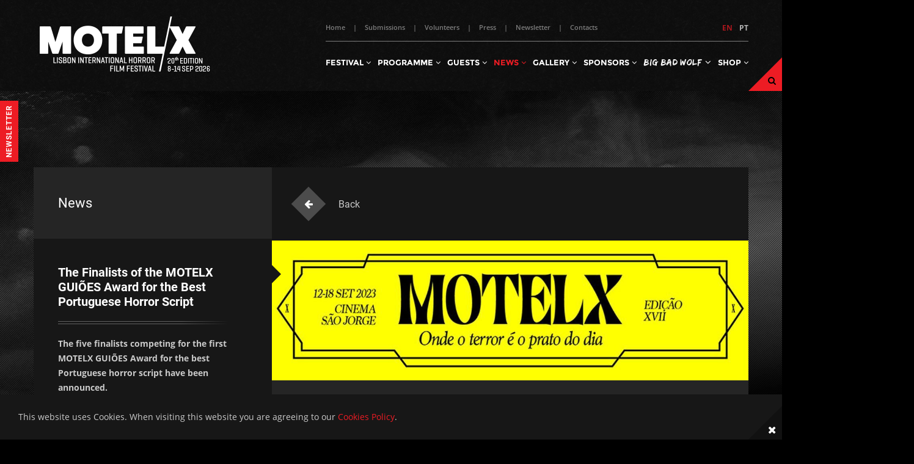

--- FILE ---
content_type: text/html; charset=UTF-8
request_url: https://www.motelx.org/en/news/the-finalists-of-the-motelx-guioes-award-for-the-best-portuguese-horror-script
body_size: 28880
content:
<!DOCTYPE html>
<html class="no-js no-mobile" lang="en">
<head>
	<meta charset="utf-8">
	<title>The Finalists of the MOTELX GUIÕES Award for the Best Portuguese Horror Script - News // MOTELX - Lisbon International Horror Film Festival</title>

	  
	  
		
	<meta name="viewport" content="width=device-width, initial-scale=1.0" />
	<meta name="description" content="MOTELX 2025: From September 9th to 15th, come experience horror in Lisbon. The 19th edition of the festival celebrates the love of horror like never before, with the promise of" />
	<meta name="keywords" content="film, horror, festival, motelx, portugal, lisbon, cinema" />
	<meta name="author" content="MOTELX" />
	
	<meta property="og:url" content="https://www.motelx.org/en/news/the-finalists-of-the-motelx-guioes-award-for-the-best-portuguese-horror-script" />
	<meta property="og:title" content="The Finalists of the MOTELX GUIÕES Award for the Best Portuguese Horror Script - News // MOTELX - Lisbon International Horror Film Festival" />
	<!--<meta property="og:type" content="website" />-->
	<meta property="og:site_name" content="MOTELX - Lisbon International Horror Film Festival" />
	<meta property="og:description" content="MOTELX 2025: From September 9th to 15th, come experience horror in Lisbon. The 19th edition of the festival celebrates the love of horror like never before, with the promise of" />
	<meta property="og:image" content="https://www.motelx.org/uploads/news/1e9dbbed0f6e791793eb1b200f9e84e5_seo.jpeg" />

	<link rel="canonical" href="https://www.motelx.org/en/news/the-finalists-of-the-motelx-guioes-award-for-the-best-portuguese-horror-script" />
	
	<link rel="shortcut icon" href="https://www.motelx.org/uploads/config/7a70797bcd9ffa91f4e76a94f794f731.ico" />
    <link rel="icon" type="image/ico" href="https://www.motelx.org/uploads/config/7a70797bcd9ffa91f4e76a94f794f731.ico" />
	
	<link rel="stylesheet" href="https://www.motelx.org/assets/styles/normalize.css" />
	<link rel="stylesheet" href="https://www.motelx.org/assets/styles/font-awesome.min.css" />
	<link rel="stylesheet" href="https://www.motelx.org/assets/styles/slick.min.css" />
	<link rel="stylesheet" href="https://www.motelx.org/assets/styles/fresco.min.css" />
	<link rel="stylesheet" href="https://www.motelx.org/assets/styles/jquery.notifyBar.min.css" />
	<link rel="stylesheet" href="https://www.motelx.org/assets/styles/styles.min.css" />

	<style>
		#curtain {
			background-image:url(https://www.motelx.org/uploads/config/motelx_20161.jpg);
		}
	</style>

  <script async src="https://www.googletagmanager.com/gtag/js?id=G-LW4Z42VV06"></script>
  <script>
      
      window.dataLayer = window.dataLayer || [];
      function gtag(){dataLayer.push(arguments);}
      gtag('js', new Date());
      gtag('config', 'G-LW4Z42VV06', { 'anonymize_ip': true });
      
  </script>

</head>
<body id="page-news">
	<!--
	<div id="elapsed-time">
		0.0252
		1.68MB
	</div>
	-->

	
	<div id="website-wrapper">
		<header id="header" class="row clearfix">
			<div class="wrapper clearfix">
				<div class="logo col">
					<a href="https://www.motelx.org/en"><img src="https://www.motelx.org/uploads/config/d35d93d4da2c0034bf9577ce2609cf56.png" alt="MOTELX" /></a>
				</div>

				<div id="menu-wrapper">
					<div class="hook-min-menu-height">
						<div class="main-menu float-right ">
							
							<div class="main-menu__top clearfix">
								<nav class="menu float-left">
									<ul>
										<li>
											<a class="hook-toggle-submenu hide" href="javascript:;">Forms & Contacts <span class="fa fa-angle-down"></span></a>

											<div class="submenu hook-submenu">
												<ul>
													<li><a  href="https://www.motelx.org/en">Home</a> <span>|</span></li>
													<li><a  href="https://www.motelx.org/en/submissions">Submissions</a> <span>|</span></li>
<!-- 													<li><a  href="https://www.motelx.org/en/accreditations">Accreditations</a> <span>|</span></li> -->
													<li><a  href="https://www.motelx.org/en/volunteers">Volunteers</a> <span>|</span></li>
													<li><a  href="https://www.motelx.org/en/press">Press</a> <span>|</span></li>
													<li><a class="hook-trigger-newsletter" href="#">Newsletter</a> <span>|</span></li>
													<li><a  href="https://www.motelx.org/en/contacts">Contacts</a></li>
												</ul>
											</div>
										</li>
									</ul>
								</nav>

								<nav class="langs float-right">
									<ul>
										<li><a class="current" href="https://www.motelx.org/en/news/the-finalists-of-the-motelx-guioes-award-for-the-best-portuguese-horror-script">EN</a></li>
										<li><a  href="https://www.motelx.org/noticias/estao-escolhidos-os-cinco-finalistas-que-concorrem-ao-primeiro-premio-motelx-guioes">PT</a></li>
									</ul>
								</nav>
							</div>

							<div class="main-menu__bottom">
								<nav>
									<ul>
										
										<li>
											<a class="hook-toggle-submenu " href="javascript:;">Festival <span class="fa fa-angle-down has-submenu"></span></a>

											<div class="submenu hook-submenu">
												<div class="submenu__arrow"></div>

												<ul class="boxshadow-135d">
													<li><a  href="https://www.motelx.org/en/festival/about"><span class="fa fa-angle-right"></span> About</a></li>
													<li><a  href="https://www.motelx.org/en/festival/venues"><span class="fa fa-angle-right"></span> Venues</a></li>
													<li><a  href="https://www.motelx.org/en/festival/lisbon"><span class="fa fa-angle-right"></span> Lisbon</a></li>
<!-- 													<li><a  href="https://www.motelx.org/en/festival/where-to-stay"><span class="fa fa-angle-right"></span> Where to Stay</a></li> -->
													<li><a  href="https://www.motelx.org/en/festival/miff"><span class="fa fa-angle-right"></span> MIFF</a></li>
													<li><a  href="https://www.motelx.org/en/festival/team"><span class="fa fa-angle-right"></span> Team</a></li>
													<li><a  href="https://www.motelx.org/en/previous-editions"><span class="fa fa-angle-right"></span> Previous Editions</a></li>
												</ul>
											</div>
										</li>

																					<li>
												<a  href="https://www.motelx.org/en/programme">Programme <span class="fa fa-angle-down"></span></a>
											</li>

											<li>
												<a  href="https://www.motelx.org/en/guests">Guests <span class="fa fa-angle-down"></span></a>
											</li>
										
										<li>
											<a class="current" href="https://www.motelx.org/en/news">News <span class="fa fa-angle-down"></span></a>
										</li>

										<li>
											<a  href="https://www.motelx.org/en/gallery">Gallery <span class="fa fa-angle-down"></span></a>
										</li>

										<li>
											<a  href="https://www.motelx.org/en/sponsors">Sponsors <span class="fa fa-angle-down"></span></a>
										</li>

										<li>
											<a class="link-wolf " href="https://www.motelx.org/en/big-bad-wolf">Big Bad Wolf <span class="fa fa-angle-down"></span></a>
										</li>

										<li>
<!-- 											<a  href="https://www.motelx.org/en/online-shop">Shop <span class="fa fa-angle-down"></a> -->
                      <a href="https://motelx.company.site" target="_blank">Shop <span class="fa fa-angle-down"></a>
										</li>
									</ul>
								</nav>
							</div>
						</div> <!-- .main-menu -->

											</div>

					<div class="search-mobile">
						<form class="hook-form-validate" method="get" action="https://www.motelx.org/en/search">
							<p class="input"><input type="search" name="q" required="required" /></p>
							<p class="submit"><input type="submit" value="" /><span class="fa fa-search"></span></p>
						</form>
					</div>
				</div> <!-- #menu-wrapper -->
			</div> <!-- .wrapper -->

			<div class="search">
				<form class="hook-form-validate" method="get" action="https://www.motelx.org/en/search">
					<p class="icon"><a class="hook-search" href="#"><span class="fa fa-search"></span></a></p>
					<p class="input"><input type="search" name="q" required="required" /></p>
				</form>
			</div>

			<div class="toggle-menu">
				<a class="hook-toggle-menu lozenge x-large red" href="#"><span class="fa fa-bars content"></span></a>
			</div>
		</header>

		<article id="newsletter">
			<div class="newsletter-trigger">
				<a class="hook-trigger-newsletter" href="#">Newsletter</a>
			</div>

			<div class="hook-newsletter newsletter-form">
				<div class="table">
					<div class="table-cell">
						<div class="wrapper half">
							<div class="newsletter-form-content frame">
								<form id="newsletter-form" class="hook-form-validate hook-ajax" name="newsletter-form" method="post" action="https://www.motelx.org/en/home/subscribe">
									<input type="hidden" name="csrf_token" value="0fff3508f28673f3e51f150ec9fbe966" />

									<label for="f-email">Subscribe to our newsletter</label>
									<input id="f-email" type="email" name="email" required="required" />

									<div class="newsletter-row">
																					<div class="newsletter-col">
												<input id="f-lang-en" class="newletter-checkbox" type="checkbox" name="lists[]" value="en" />
												<label for="f-lang-en" class="newletter-checkbox-label">In English</label>
											</div>

											<div class="newsletter-col">
												<input id="f-lang-pt" class="newletter-checkbox" type="checkbox" name="lists[]" value="pt" />
												<label for="f-lang-pt" class="newletter-checkbox-label">Em Português</label>
											</div>
																			</div>

									<p class="submit">
										<input type="submit" value="" />
										<span class="fa fa-check"></span>
									</p>
								</form>
							</div>
						</div>
					</div>
				</div>

				<a class="hook-newsletter-close newsletter-close" href="#">
					<span class="link"><span class="fa fa-times"></span></span>
				</a>
			</div>
		</article>
		
		<div id="main-wrapper">
			<div class="wrapper">
				<div class="main-sponsor clearfix">
									</div>

				<main>
					<article>
	<div class="row bg-grey-dark clearfix">
		<div class="frame bg-grey-light col col-lg-4 col-md-12">
			<h1 class="title main">News</h1>
		</div>

		<div class="frame bg-grey-dark col col-lg-8 col-md-12">
			<nav class="related-menu">
				<ul>
					<li class="back"><a class="hook-back" href="#" data-default="https://www.motelx.org/en/news"><span class="lozenge large grey"><span class="fa fa-arrow-left content"></span></span> <span class="text">Back</span></a></li>
<!-- 					<li><a href="https://www.motelx.org/en/news/clipping"><span class="lozenge large red"><span class="fa fa-eye content"></span></span> <span class="text">Clipping</span></a></li> -->
				</ul>
			</nav>
		</div>
	</div>

	<div class="row bg-grey-dark clearfix">
		<div class="frame bg-grey-dark has-arrow __top-right-right __to-bottom-left-bottom col col-lg-4 col-md-12">
			<h2 class="title __bold">The Finalists of the MOTELX GUIÕES Award for the Best Portuguese Horror Script</h2>
			<div class="separator"></div>

			<div class="html-content">
				<strong>The five finalists competing for the first MOTELX GUIÕES Award for the best Portuguese horror script have been announced.<br><br>The new competition is the result of a special partnership between&nbsp;MOTELX&nbsp;and&nbsp;GUIÕES - Festival do Roteiro de Língua Portuguesa, whose 9th edition takes place during the 17th International Horror Film Festival of Lisbon.</strong>
			</div>

			<div class="sidebar-ads ads">
				<ul>
			<li><a href="https://seaside.pt/" target="_blank"><img class="lazy" src="https://www.motelx.org/assets/images/_lazy_74x33.gif" data-src="https://www.motelx.org/uploads/ads/eeb9589af21e30af7d341fcb97e8bd68.jpg" alt="" /></a></li>
			<li><a href="https://motelx.ecwid.com/" target="_blank"><img class="lazy" src="https://www.motelx.org/assets/images/_lazy_74x33.gif" data-src="https://www.motelx.org/uploads/ads/fc344126dcd062c7d06aa5c41f666824.jpg" alt="" /></a></li>
			<li><a href="https://www.motelx.org/en/news/motelx-on-tour-2025-2026" target="_blank"><img class="lazy" src="https://www.motelx.org/assets/images/_lazy_74x33.gif" data-src="https://www.motelx.org/uploads/ads/3690afeb8083941c562d2880f14145db.jpg" alt="" /></a></li>
			<li><a href="https://www.motelx.org/en/big-bad-wolf" ><img class="lazy" src="https://www.motelx.org/assets/images/_lazy_74x33.gif" data-src="https://www.motelx.org/uploads/ads/333472be81e25616ffae46ed019fd94c.jpg" alt="" /></a></li>
	</ul>
			</div>
		</div>

		<div class="bg-grey-light col col-lg-8 col-md-12">
			<div class="figure">
				<img class="lazy responsive" src="https://www.motelx.org/assets/images/_lazy_16x7.gif" data-src="https://www.motelx.org/uploads/news/1e9dbbed0f6e791793eb1b200f9e84e5.jpeg" alt="" />
			</div>

			<div class="frame">
				<div class="html-content">
					Maria não me Mates, by Sofia Perpétua,&nbsp;Mar Agreste, by André Marques,&nbsp;Dentes e Garras, by Francisco Lacerda and Amarino França,&nbsp;Trauma, by Tiago Matos, and&nbsp;Faz-te um Homem, by André Murraças, are the five titles competing for the prize for Best Portuguese Horror Script for feature films not yet produced, chosen by the selection team of the MOTELX and GUIÕES festivals, among more than 50 chilling proposals.<br><br>The finalists will be evaluated by a panel of judges consisting of&nbsp;Daniel Bandeira&nbsp;(director and screenwriter of the film&nbsp;Property, shown at the 17th MOTELX),&nbsp;Filipe Homem Fonseca&nbsp;(screenwriter and comedian) and&nbsp;Sandra Almeida&nbsp;(director and programmer of Shortcutz Lisboa).
The winner, who will be revealed on 13 September, at Cinema São Jorge, will take home 2.000 euros.<br><br>This initiative, in collaboration with the GUIÕES Festival an essential platform for bringing together the Portuguese-speaking creative hub and professionals from the world film industry - arrives this year to leverage one of MOTELX's main objectives: boosting the production of more horror audiovisual works.<br><br>In addition to the competition of Portuguese horror scripts, the two festivals carry out a joint program that aims to promote a set of activities around writing and producing horror cinema, from workshops to film screenings, through debates and masterclasses.
In the glorious menu of MOTELX’s 17th edition, to be tasted between 12 and 18 September, at Cinema São Jorge, horror is always served.
				</div>

				<time class="pubdate inner" datetime="2023-08-17">17.08.2023</time>
			</div>
		</div>
	</div>
</article>
				</main>
			</div>
		</div>
		
		<footer id="footer">
			<div class="wrapper">
				
				<div class="partners">
					<div class="list main-sponsors">
						<div class="hook-sponsors">
																																																							
																					<div class="slide first">
												<h2 class="title">Sponsors</h2>												<a href="http://www.adlc-av.com" target="_blank"><img src="https://www.motelx.org/assets/images/_lazy_1x1.gif" data-lazy="https://www.motelx.org/uploads/sponsors/3bc867c754cb6f3d478255c995ed25d9.png" alt="ADLC" /></a>
											</div>
																																																		
																					<div class="slide ">
																								<a href="https://www.betclic.pt/" target="_blank"><img src="https://www.motelx.org/assets/images/_lazy_1x1.gif" data-lazy="https://www.motelx.org/uploads/sponsors/2c8253c8cdf749ebe8fad6c08eff9492.png" alt="Betclic" /></a>
											</div>
																																																		
																					<div class="slide ">
																								<a href="https://seaside.pt/pt/pt" target="_blank"><img src="https://www.motelx.org/assets/images/_lazy_1x1.gif" data-lazy="https://www.motelx.org/uploads/sponsors/0598d2e27d219b05ddcc911ffc962100.png" alt="Seaside" /></a>
											</div>
																																																																																		
																					<div class="slide first">
												<h2 class="title">Financial Support</h2>												<a href="https://www.lisboa.pt/" target="_blank"><img src="https://www.motelx.org/assets/images/_lazy_1x1.gif" data-lazy="https://www.motelx.org/uploads/sponsors/d3628cce50efc3ac21a29eced9e7f422.png" alt="CML" /></a>
											</div>
																																																		
																					<div class="slide ">
																								<a href="https://www.portugal.gov.pt/pt/gc21/area-de-governo/cultura" target="_blank"><img src="https://www.motelx.org/assets/images/_lazy_1x1.gif" data-lazy="https://www.motelx.org/uploads/sponsors/0d7def103bfda5412932281f5c4cff0d.png" alt="República Portuguesa Cultura" /></a>
											</div>
																																																		
																					<div class="slide ">
																								<a href="http://www.ica-ip.pt" target="_blank"><img src="https://www.motelx.org/assets/images/_lazy_1x1.gif" data-lazy="https://www.motelx.org/uploads/sponsors/9b896769431a0e722ff314c3f526831e.png" alt="ICA" /></a>
											</div>
																																																																																		
																					<div class="slide first">
												<h2 class="title">Strategic Partnership</h2>												<a href="https://egeac.pt" target="_blank"><img src="https://www.motelx.org/assets/images/_lazy_1x1.gif" data-lazy="https://www.motelx.org/uploads/sponsors/e83c6d9f47ed360f5dd2faff56025263.png" alt="Lisboa Cultura" /></a>
											</div>
																																																																																		
																					<div class="slide first">
												<h2 class="title">Co-production</h2>												<a href="http://www.cinemasaojorge.pt" target="_blank"><img src="https://www.motelx.org/assets/images/_lazy_1x1.gif" data-lazy="https://www.motelx.org/uploads/sponsors/5c3cd3004c8a8e21ddb5ef6ec164563c.png" alt="Cinema São Jorge" /></a>
											</div>
																																																																																		
																					<div class="slide first">
												<h2 class="title">Programming Partners</h2>												<a href="https://www.filmtwist.pt/" target="_blank"><img src="https://www.motelx.org/assets/images/_lazy_1x1.gif" data-lazy="https://www.motelx.org/uploads/sponsors/bd44cfcef0f5b90dc5f39ca4458194a3.png" alt="FilmTwist" /></a>
											</div>
																																																		
																					<div class="slide ">
																								<a href="http://www.cinemateca.pt/" target="_blank"><img src="https://www.motelx.org/assets/images/_lazy_1x1.gif" data-lazy="https://www.motelx.org/uploads/sponsors/fd413b9a1d9e8c41079d170167ac0f8f.png" alt="Cinemateca Portuguesa" /></a>
											</div>
																																																																																		
																					<div class="slide first">
												<h2 class="title">Branding Sponsor</h2>												<a href="https://theplayground.pt/" target="_blank"><img src="https://www.motelx.org/assets/images/_lazy_1x1.gif" data-lazy="https://www.motelx.org/uploads/sponsors/5f7b17b0f699ec77bbc1764612c4cf75.png" alt="Playground" /></a>
											</div>
																																																																																																	
																					<div class="slide first">
												<h2 class="title">Official Drink</h2>												<a href="https://www.superbockcoruja.pt/" target="_blank"><img src="https://www.motelx.org/assets/images/_lazy_1x1.gif" data-lazy="https://www.motelx.org/uploads/sponsors/4ae3b4712bb3d712b24095e5b8bb3bbe.png" alt="Cerveja Coruja" /></a>
											</div>
																																																																																																	
																					<div class="slide first">
												<h2 class="title">Supports and Partners</h2>												<a href="https://intercampus.pt/" target="_blank"><img src="https://www.motelx.org/assets/images/_lazy_1x1.gif" data-lazy="https://www.motelx.org/uploads/sponsors/89848d233008ce2dead8083491bcac8b.png" alt="Intercampus" /></a>
											</div>
																																																		
																					<div class="slide ">
																								<a href="http://www.pixelbunker.pt" target="_blank"><img src="https://www.motelx.org/assets/images/_lazy_1x1.gif" data-lazy="https://www.motelx.org/uploads/sponsors/37183d1a1a7af3096495f2bc098629cd.png" alt="Pixel Bunker" /></a>
											</div>
																																																		
																					<div class="slide ">
																								<a href="https://www.facebook.com/rubaduckie" target="_blank"><img src="https://www.motelx.org/assets/images/_lazy_1x1.gif" data-lazy="https://www.motelx.org/uploads/sponsors/95e61f981cdc606355c777e8616400c1.png" alt="Rub a Duckie" /></a>
											</div>
																																																		
																					<div class="slide ">
																								<a href="https://www.facebook.com/shortcutzlisbon/" target="_blank"><img src="https://www.motelx.org/assets/images/_lazy_1x1.gif" data-lazy="https://www.motelx.org/uploads/sponsors/8031b828b5b6ec253cfa041d7ffda637.png" alt="Shortcutz Lisboa" /></a>
											</div>
																																																		
																					<div class="slide ">
																								<a href="http://www.visitlisboa.com" target="_blank"><img src="https://www.motelx.org/assets/images/_lazy_1x1.gif" data-lazy="https://www.motelx.org/uploads/sponsors/cfeb764dc5ea231aff1337b813858583.png" alt="Turismo de Lisboa" /></a>
											</div>
																																																																																																																															
																					<div class="slide first">
												<h2 class="title">Media Partners</h2>												<a href="https://antena3.rtp.pt/" target="_blank"><img src="https://www.motelx.org/assets/images/_lazy_1x1.gif" data-lazy="https://www.motelx.org/uploads/sponsors/c1d8962c942ce8c01db6cc8f6fde9186.png" alt="Antena 3" /></a>
											</div>
																																																		
																					<div class="slide ">
																								<a href="https://www.rtp.pt" target="_blank"><img src="https://www.motelx.org/assets/images/_lazy_1x1.gif" data-lazy="https://www.motelx.org/uploads/sponsors/883720b9cff999945e2ab9e6681d0dad.png" alt="RTP2" /></a>
											</div>
																																																																																		
																					<div class="slide first">
												<h2 class="title">Web Partner</h2>												<a href="https://www.ptisp.pt" target="_blank"><img src="https://www.motelx.org/assets/images/_lazy_1x1.gif" data-lazy="https://www.motelx.org/uploads/sponsors/380a6120d7d4037ed697929912bf3f55.png" alt="PTisp" /></a>
											</div>
																																																																																		
																					<div class="slide first">
												<h2 class="title">Transfer Partner</h2>												<a href="https://www.myairbridge.com/en/" target="_blank"><img src="https://www.motelx.org/assets/images/_lazy_1x1.gif" data-lazy="https://www.motelx.org/uploads/sponsors/6f4431ba80afeee147381d89a0e76d1d.png" alt="MyAirBridge" /></a>
											</div>
																																																																																		
																					<div class="slide first">
												<h2 class="title">Communication Partners</h2>												<a href="https://antena2.rtp.pt/" target="_blank"><img src="https://www.motelx.org/assets/images/_lazy_1x1.gif" data-lazy="https://www.motelx.org/uploads/sponsors/d1fa57f04e1f802d7fc46713f1b76e36.png" alt="Antena 2" /></a>
											</div>
																																																																																																																
																					<div class="slide first">
												<h2 class="title">International Partners</h2>												<a href="http://www.melies.org" target="_blank"><img src="https://www.motelx.org/assets/images/_lazy_1x1.gif" data-lazy="https://www.motelx.org/uploads/sponsors/93a413d724df550a60cc88658a7dcdf6.png" alt="MIFF" /></a>
											</div>
																																																																																		
																					<div class="slide first">
												<h2 class="title">Organisation</h2>												<img src="https://www.motelx.org/assets/images/_lazy_1x1.gif" data-lazy="https://www.motelx.org/uploads/sponsors/7e74fb5bbb2584f165bc0ad7b107c055.png" alt="CTLX" />
											</div>
																																																							</div>
					</div>
				</div>
			</div>

						
			<div class="footer__bottom bg-grey-light clearfix">
				<div class="wrapper">
					<div class="col col-lg-4 col-md-6 col-sm-12">
						<div class="copyrights">
							<nav>
								<ul>
									<li><a  href="https://www.motelx.org/en/cookies-policy">Cookies Policy</a> <span>|</span></li>
									<li><a  href="https://www.motelx.org/en/terms-and-conditions">Terms & Conditions</a></li>
								</ul>
							</nav>

							<div class="html-content">
								© 2026 © CTLX | MOTELX ®
							</div>
						</div>
					</div>

					<div class="col col-lg-4 col-md-6 col-sm-12">
						<div class="social">
							<ul>
																	<li><a class="lozenge small grey" href="https://www.facebook.com/motelx" target="_blank"><span class="fa fa-facebook content"></span></a></li>
																	<li><a class="lozenge small grey" href="http://twitter.com/motelx" target="_blank"><span class="fa fa-twitter content"></span></a></li>
																	<li><a class="lozenge small grey" href="https://www.youtube.com/user/MOTELxInternational" target="_blank"><span class="fa fa-youtube content"></span></a></li>
																	<li><a class="lozenge small grey" href="https://instagram.com/motelx" target="_blank"><span class="fa fa-instagram content"></span></a></li>
															</ul>
						</div>
					</div>

					<div class="col col-lg-4 col-md-12">
						<div class="logos">
							<ul>
								<!--<li>
									<a href="http://www.fiapf.org/" target="_blank"><img class="lazy responsive" src="https://www.motelx.org/assets/images/_lazy_1x1.gif" data-src="https://www.motelx.org/assets/images/logo_fiapf.png" alt="FIAPF" /></a>
								</li>-->
								<li>
									<a href="http://www.melies.org/" target="_blank"><img class="lazy responsive" src="https://www.motelx.org/assets/images/_lazy_1x1.gif" data-src="https://www.motelx.org/assets/images/logo_melies.png" alt="Méliès d'Argent" /></a>
								</li>
								<li>
									<a href="http://www.effe.eu/" target="_blank"><img class="lazy responsive" src="https://www.motelx.org/assets/images/_lazy_1x1.gif" data-src="https://www.motelx.org/assets/images/logo_effe.png" alt="Europe for Festivals, Festivals for Europe" /></a>
								</li>
							</ul>
						</div>
					</div>
				</div>
			</div>
		</footer>
	</div>

			<div class="cookies frame-small bg-grey-dark">
			<div class="html-content">
				This website uses Cookies. When visiting this website you are agreeing to our <a href="https://www.motelx.org/en/cookies-policy">Cookies Policy</a>.
			</div>
			
			<a class="read-more ajax-request" href="https://www.motelx.org/en/cookies-check" data-action="cookies-check">
				<span class="link"><span class="fa fa-times"></span></span>
			</a>
		</div>
	
	<script>
		var baseURL = 'https://www.motelx.org/',
			isMobile = false,
			currentPage = 'news',
			langNewsletterLoading = 'Subscribing...';

			</script>
	<script src="https://www.motelx.org/assets/scripts/jquery-1.11.2.min.js"></script>
	<script src="https://www.motelx.org/assets/scripts/jquery-ui-1.11.4.min.js"></script>
	<script src="https://www.motelx.org/assets/scripts/modernizr-2.8.3.min.js"></script>
	<script src="https://www.motelx.org/assets/scripts/jquery.lazy.min.js"></script>
	<script src="https://www.motelx.org/assets/scripts/slick.min.js"></script>
	<script src="https://www.motelx.org/assets/scripts/masonry.pkgd.min.js"></script>
	<script src="https://www.motelx.org/assets/scripts/isotope.pkgd.min.js"></script>
	<script src="https://www.motelx.org/assets/scripts/voila.pkgd.min.js"></script>
	<script src="https://www.motelx.org/assets/scripts/imageMapResizer.min.js"></script>
	<script src="https://www.motelx.org/assets/scripts/fresco.js"></script>
	<script src="https://www.motelx.org/assets/scripts/froogaloop.min.js"></script>
	<script src="https://www.motelx.org/assets/scripts/jquery.validate.min.js"></script>
	<script src="https://www.motelx.org/assets/scripts/jquery.breakpoint.min.js"></script>
	<script src="https://www.motelx.org/assets/scripts/jquery.notifyBar.min.js"></script>
	<script src="https://www.motelx.org/assets/scripts/scripts.min.js"></script>

	
</body>
</html>

--- FILE ---
content_type: text/css
request_url: https://www.motelx.org/assets/styles/jquery.notifyBar.min.css
body_size: 1256
content:
.jquery-notify-bar{width:100%;position:fixed;top:0;left:0;z-index:32768;background-color:#efefef;font-size:18px;color:#000;text-align:center;padding:20px 0;cursor:pointer}.jquery-notify-bar.bottom{bottom:0;top:auto;border-top:1px solid #ddd;border-bottom:0;-webkit-box-shadow:inset 0 1px 0 0 #fff;-moz-box-shadow:inset 0 1px 0 0 #fff;box-shadow:inset 0 1px 0 0 #fff}.jquery-notify-bar.error .notify-bar-text-wrapper,.jquery-notify-bar.success .notify-bar-text-wrapper,.jquery-notify-bar.warning .notify-bar-text-wrapper{padding:1px 0 1px 23px}.jquery-notify-bar.error{color:#d00;background-color:#fdd}.jquery-notify-bar.error .notify-bar-text-wrapper{background:transparent url("../img/jq-notify-bar-icons.svg") no-repeat 0 -62px}.jquery-notify-bar.warning{color:#000;background-color:#fffaaa}.jquery-notify-bar.warning .notify-bar-text-wrapper{background:transparent url("../img/jq-notify-bar-icons.svg") no-repeat 1px 1px}.jquery-notify-bar.success{color:#060;background-color:#BBFFB6}.jquery-notify-bar.success .notify-bar-text-wrapper{background:transparent url("../img/jq-notify-bar-icons.svg") no-repeat 2px -31px}.notify-bar-close{position:absolute;left:97%;top:13px;text-decoration:none;color:#222;font-size:30px}.notify-bar-close:hover{color:#05f}

--- FILE ---
content_type: text/css
request_url: https://www.motelx.org/assets/styles/styles.min.css
body_size: 57239
content:
@charset"utf-8";@font-face{font-family:'Open Sans';src:url('../fonts/open-sans/OpenSans.eot?#iefix') format('embedded-opentype'), url('../fonts/open-sans/OpenSans.woff') format('woff'), url('../fonts/open-sans/OpenSans.ttf') format('truetype'), url('../fonts/open-sans/OpenSans.svg#OpenSans') format('svg');font-weight:normal;font-style:normal}@font-face{font-family:'Open Sans Light';src:url('../fonts/open-sans/OpenSans-Light.eot?#iefix') format('embedded-opentype'), url('../fonts/open-sans/OpenSans-Light.woff') format('woff'), url('../fonts/open-sans/OpenSans-Light.ttf') format('truetype'), url('../fonts/open-sans/OpenSans-Light.svg#OpenSans-Light') format('svg');font-weight:normal;font-style:normal}@font-face{font-family:'Open Sans Semibold';src:url('../fonts/open-sans/OpenSans-Semibold.eot?#iefix') format('embedded-opentype'), url('../fonts/open-sans/OpenSans-Semibold.woff') format('woff'), url('../fonts/open-sans/OpenSans-Semibold.ttf') format('truetype'), url('../fonts/open-sans/OpenSans-Semibold.svg#OpenSans-Semibold') format('svg');font-weight:normal;font-style:normal}@font-face{font-family:'Open Sans Bold';src:url('../fonts/open-sans/OpenSans-Bold.eot?#iefix') format('embedded-opentype'), url('../fonts/open-sans/OpenSans-Bold.woff') format('woff'), url('../fonts/open-sans/OpenSans-Bold.ttf') format('truetype'), url('../fonts/open-sans/OpenSans-Bold.svg#OpenSans-Bold') format('svg');font-weight:normal;font-style:normal}@font-face{font-family:'Montserrat';src:url('../fonts/montserrat/Montserrat-Regular.eot?#iefix') format('embedded-opentype'), url('../fonts/montserrat/Montserrat-Regular.woff') format('woff'), url('../fonts/montserrat/Montserrat-Regular.ttf') format('truetype'), url('../fonts/montserrat/Montserrat-Regular.svg#Montserrat-Regular') format('svg');font-weight:normal;font-style:normal}@font-face{font-family:'Montserrat Bold';src:url('../fonts/montserrat/Montserrat-Bold.eot?#iefix') format('embedded-opentype'), url('../fonts/montserrat/Montserrat-Bold.woff') format('woff'), url('../fonts/montserrat/Montserrat-Bold.ttf') format('truetype'), url('../fonts/montserrat/Montserrat-Bold.svg#Montserrat-Bold') format('svg');font-weight:normal;font-style:normal}@font-face{font-family:'Edo SZ';src:url('../fonts/edo-sz/EdoSZ.woff2') format('woff2'), url('../fonts/edo-sz/EdoSZ.woff') format('woff');font-weight:normal;font-style:normal;font-display:swap}@font-face{font-family:'Roboto';src:url('../fonts/roboto/Roboto-Regular.woff2') format('woff2'), url('../fonts/roboto/Roboto-Regular.woff') format('woff');font-weight:normal;font-style:normal}@font-face{font-family:'Roboto Bold';src:url('../fonts/roboto/Roboto-Bold.woff2') format('woff2'), url('../fonts/roboto/Roboto-Bold.woff') format('woff');font-weight:bold;font-style:normal}#elapsed-time{position:fixed;bottom:10px;right:10px;font-size:10px;font-weight:bold}*{-moz-box-sizing:border-box;box-sizing:border-box}html{overflow-x:hidden}body{font-family:'Open Sans', sans-serif;color:#fff;background-color:#000;overflow-x:hidden;width:100%}img{vertical-align:text-bottom}p{margin:0}h1,h2,h3,h4,h5{margin:0;font-weight:normal}ol,ul{margin:0;padding:0;list-style:none}a{outline:0;transition:background-color 0.3s ease, color 0.3s ease}a:active,a:focus,a:hover{outline:0}a:hover{text-decoration:none}figure{margin:0}.html-content{font-size:14px;line-height:24px;color:#cacaca}.html-content.__small{font-size:13px;line-height:20px}.html-content a{color:#ed1c24;text-decoration:none}.html-content a:hover{color:#fff}.html-content b,.html-content strong{font-family:'Open Sans Bold', sans-serif;font-weight:normal}.html-content img{max-width:100%}.html-content ul{margin-left:13px}.html-content li{list-style:disc}.clearfix:after{clear:both;content:".";display:block;height:0;visibility:hidden}.table{display:table;width:100%;height:100%}.table-cell{display:table-cell;vertical-align:middle}div.iframe-wrapper{position:relative;padding-bottom:56.25%;height:0}div.iframe-wrapper iframe{position:absolute;top:0;left:0;width:100%;height:100%}.wrapper{position:relative;margin:0 auto;width:100%;max-width:1200px;padding:0 15px}.wrapper.half{max-width:600px}.wrapper.half.left{padding:0 0 0 15px}.wrapper.half.right{padding:0 15px 0 0}.float-left{float:left}.float-right{float:right}.boxshadow-135d{box-shadow:-3px 2px 2px 0 rgba(0, 0, 0, .70)}.transition-background-color{transition:background-color 0.3s ease}.transition-color{transition:color 0.3s ease}.lozenge{display:inline-block;text-align:center;color:#fff;-webkit-transform:rotate(45deg);transform:rotate(45deg);transition:background-color 0.3s ease}.lozenge.grey,.lozenge.red:hover{background-color:#4c4c4c}.lozenge.grey:hover,.lozenge.red{background-color:#ed1c24}.lozenge.x-small{width:10px;height:10px;background-color:#fff}.lozenge.small{margin:7px 7px 0;width:34px !important;height:34px;line-height:34px;font-size:18px}.lozenge.large{width:40px;height:40px;line-height:40px}.lozenge.x-large{width:50px;height:50px;line-height:50px;font-size:20px}.lozenge.small .content{-webkit-transform:rotate(-45deg) translate(1px, 0);transform:rotate(-45deg) translate(1px, 0)}.lozenge.large .content,.lozenge.x-large .content{-webkit-transform:rotate(-45deg) translate(0, 0);transform:rotate(-45deg) translate(0, 0)}.bg-grey-light{background-color:#252525}.bg-grey-dark{background-color:#171717}.bg-grey-darker{background-color:#111}.frame{padding:40px}.frame-small{padding:25px 30px}.frame.soon{padding:40px 40px 15px}.frame.soon p{margin:5px 0 0;font-size:14px;color:#cacaca}.separator{margin:20px auto;width:100%;height:5px;border-top:1px solid transparent;border-bottom:1px solid transparent;border-image:linear-gradient(to right, #616161 0%, #616161 65%, transparent 90%);border-image-slice:1}.separator.medium{border-image:linear-gradient(to right, #616161 0%, #616161 20%, transparent 40%);border-image-slice:1}.separator.single{margin:10px auto 16px;height:0;border-top:1px solid transparent;border-bottom:0 solid transparent;border-image:linear-gradient(to right, #fff 0%, #fff 5%, transparent 15%);border-image-slice:1}a.standalone{display:inline-block;font-family:'Roboto Bold', sans-serif;font-size:14px;text-decoration:none;color:#fff}a.standalone:hover{color:#ed1c24}a.standalone span{margin:0 2px 0 0;font-size:13px}.fa.red{color:#ed1c24}.responsive{width:100%}.__gutter-top{margin:30px 0 0}.__gutter-top-double{margin:60px 0 0}.__gutter-bottom{margin:0 0 30px}.__gutter-bottom-double{margin:0 0 60px}.__relative{position:relative}.__absolute{position:absolute}.__hidden{display:none}.__overflow{overflow:hidden}.__invisible{opacity:0}.__padding-horz{padding:0 40px}.__padding-vert{padding:40px 0}.__padding-bottom{padding:0 0 40px}.row{width:100%}.col{float:left}.col-r{float:right}.col-lg-1{width:8.3333%}.col-lg-2{width:16.6666%}.col-lg-3{width:25%}.col-lg-4{width:33.3333%}.col-lg-5{width:41.6666%}.col-lg-6{width:50%}.col-lg-7{width:58.3333%}.col-lg-8{width:66.6666%}.col-lg-9{width:75%}.col-lg-10{width:83.3333%}.col-lg-11{width:91.6666%}.col-lg-12{width:100%}.col-one-fifth{width:20%}@media all and (max-width: 1023px){.col-md-1{width:8.3333%}.col-md-2{width:16.6666%}.col-md-3{width:25%}.col-md-4{width:33.3333%}.col-md-5{width:41.6666%}.col-md-6{width:50%}.col-md-7{width:58.3333%}.col-md-8{width:66.6666%}.col-md-9{width:75%}.col-md-10{width:83.3333%}.col-md-11{width:91.6666%}.col-md-12{width:100%}.hide-md{display:none}}@media all and (max-width: 749px){.col-sm-1{width:8.3333%}.col-sm-2{width:16.6666%}.col-sm-3{width:25%}.col-sm-4{width:33.3333%}.col-sm-5{width:41.6666%}.col-sm-6{width:50%}.col-sm-7{width:58.3333%}.col-sm-8{width:66.6666%}.col-sm-9{width:75%}.col-sm-10{width:83.3333%}.col-sm-11{width:91.6666%}.col-sm-12{width:100%}.hide-sm{display:none}}@media all and (max-width: 479px){.col-xs-1{width:8.3333%}.col-xs-2{width:16.6666%}.col-xs-3{width:25%}.col-xs-4{width:33.3333%}.col-xs-5{width:41.6666%}.col-xs-6{width:50%}.col-xs-7{width:58.3333%}.col-xs-8{width:66.6666%}.col-xs-9{width:75%}.col-xs-10{width:83.3333%}.col-xs-11{width:91.6666%}.col-xs-12{width:100%}.hide-xs{display:none}}#header{position:relative;padding:12px 0;background-image:url("../images/pattern_dark.png");background-color:#000}#curtain{position:absolute;top:0;left:0;padding:15px 0;width:100%;height:100%;background-color:#000;background-size:cover;background-position:center;z-index:1000}#curtain .icon{position:absolute;bottom:40px;left:50%;margin:0 0 0 -15px}#curtain nav ul li,#header nav ul li{display:inline-block}#header .logo{padding:5px 0;max-width:303px;text-align:center}#header .logo a,#header .logo img{width:100%}#curtain .main-menu{padding:0 0 30px}.main-menu .main-menu__top{opacity:0.7;padding:0 0 13px}#curtain .main-menu .main-menu__top{opacity:1}.main-menu{padding:25px 0 0}.main-menu .main-menu__top .menu{font-size:11px;font-family:'Open Sans Semibold', sans-serif;color:#acacac}.main-menu .main-menu__top .menu a{color:#acacac;text-decoration:none}.main-menu .main-menu__top .menu a.hide{display:none}#curtain .main-menu .main-menu__top .menu,#curtain .main-menu .main-menu__top .menu a{color:#535353}#curtain .main-menu .main-menu__top .menu a:hover,.main-menu .main-menu__top .menu a.current,.main-menu .main-menu__top .menu a:hover{color:#ed1c24}.mobile #curtain .main-menu .main-menu__top .menu a:hover,.mobile .main-menu .main-menu__top .menu a:hover{color:inherit}.main-menu .main-menu__top .menu span{padding:0 10px}.main-menu .main-menu__top .langs{font-size:12px;font-family:'Open Sans Bold', sans-serif;padding-left:15px}.main-menu .main-menu__top .langs a{color:#fff;text-decoration:none}.main-menu .main-menu__top .langs a.disabled{text-decoration:line-through;opacity:0.25;cursor:default;color:#fff !important}.main-menu .main-menu__top .langs a.current,.main-menu .main-menu__top .langs a:hover{color:#ed1c24}.main-menu .main-menu__top .langs ul li + li{margin:0 0 0 8px}.main-menu .main-menu__bottom{padding:25px 0 0;font-size:13px;font-family:'Montserrat Bold', sans-serif;text-transform:uppercase;border-top:1px #acacac solid;border-top:1px rgba(172, 172, 172, .7) solid}#curtain .main-menu .main-menu__bottom{border-top:1px #535353 solid}.main-menu .main-menu__bottom nav > ul > li{position:relative}.main-menu .main-menu__bottom nav > ul > li + li{margin:0 0 0 8px}.main-menu.festival-mode .main-menu__bottom nav > ul > li + li{margin:0 0 0 25px}.main-menu .main-menu__bottom ul li .submenu{display:none;position:absolute;top:15px;padding:35px 0 0;left:-50px;z-index:100}.main-menu .main-menu__bottom ul li .submenu .submenu__arrow{position:absolute;top:20px;left:30px;width:0;height:0;border-left:15px solid transparent;border-right:15px solid transparent;border-bottom:15px solid #252525}.main-menu .main-menu__bottom ul li:hover .submenu{display:block}.main-menu .main-menu__bottom ul li ul{padding:30px 25px;width:220px;font-family:'Montserrat', sans-serif;font-size:14px;text-transform:none;background-color:#252525}.main-menu .main-menu__bottom ul li ul li{width:100%}.main-menu .main-menu__bottom ul li ul li + li{margin:25px 0 0}.main-menu .main-menu__bottom ul li ul li a{letter-spacing:0}.main-menu .main-menu__bottom ul li ul li a span{padding:0 5px 0 0}.main-menu .main-menu__bottom a{color:#fff;text-decoration:none;letter-spacing:0}.main-menu .main-menu__bottom .link-wolf{font-family:'Edo SZ';font-size:15px}.main-menu.festival-mode .main-menu__bottom a{letter-spacing:1px}.main-menu .main-menu__bottom a.current,.main-menu .main-menu__bottom a:hover,.main-menu .main-menu__bottom nav > ul > li:hover > a{color:#ed1c24}.mobile .main-menu .main-menu__bottom a:hover,.mobile .main-menu .main-menu__bottom nav > ul > li:hover > a{color:inherit}.main-menu .main-menu__bottom a span{padding:0 0 0 1px}.dropdown-menu{position:absolute;top:100%;right:15px;margin:12px 0 0;width:300px;z-index:500}.dropdown-menu a{text-decoration:none}.dropdown-menu nav > ul > li{width:100%}.dropdown-menu nav > ul > li > a{position:relative;display:block;padding:0 30px;width:100%;height:50px;line-height:50px;font-size:14px;font-family:'Montserrat Bold', sans-serif;letter-spacing:1px;color:#fff;background-color:#ed1c24}#curtain .dropdown-menu nav > ul > li > a{border:1px #535353 solid;background-color:#000}#curtain .dropdown-menu:hover nav > ul > li > a{background-color:#ed1c24;border:1px #ed1c24 solid;transition:none}.dropdown-menu nav > ul > li > a span.fa-bars{margin:0 10px 0 0;font-size:17px}.dropdown-menu nav > ul > li > a span.fa-chevron-down{position:absolute;top:13px;right:10px;font-size:20px}.dropdown-menu nav > ul > li > ul{display:none}.dropdown-menu nav > ul > li:hover > ul{display:block}.dropdown-menu nav > ul > li > ul > li{width:100%}.dropdown-menu nav > ul > li > ul > li > a{display:block;padding:0 30px;width:100%;height:50px;line-height:50px;font-size:12px;font-family:'Montserrat', sans-serif;text-transform:uppercase;border-top:1px #f14950 solid;color:#fff;background-color:#ed1c24;transition:background-color 0.3s ease}.dropdown-menu nav > ul > li > ul > li > a.current,.dropdown-menu nav > ul > li > ul > li > a:hover,.dropdown-menu nav > ul > li > ul > li:hover > a{color:#171717;background-color:#dcd9d9}.mobile .dropdown-menu nav > ul > li > ul > li > a:hover,.mobile .dropdown-menu nav > ul > li > ul > li:hover > a{color:inherit;background-color:#ed1c24}.mobile .dropdown-menu nav > ul > li > ul > li > a.current{color:#171717;background-color:#dcd9d9}.dropdown-menu nav > ul > li > ul > li > a span{padding:0 30px 0 0;font-size:13px;transition:color 0.3s ease}.dropdown-menu nav > ul > li > ul > li .submenu{display:none}.dropdown-menu nav > ul > li > ul > li .submenu .aux{position:absolute;top:0;right:100%;padding:15px 20px;width:530px;min-height:200px;border:7px #dcd9d9 solid;color:#171717;background-color:#fff;background-image:url("../images/pattern_light.png")}.dropdown-menu nav > ul > li > ul > li:hover .submenu{display:block}.dropdown-menu nav > ul > li > ul > li .submenu .aux > .col > ul > li:nth-of-type(odd){padding:0 15px 0 0;clear:both}.dropdown-menu nav > ul > li > ul > li .submenu .aux > .col > ul > li:nth-of-type(even){padding:0 0 0 15px}.dropdown-menu nav > ul > li > ul > li .submenu .aux > .col > ul > li.odd{}.dropdown-menu nav > ul > li > ul > li .submenu .col > ul > .__no-border{border-top:none}.dropdown-menu nav > ul > li > ul > li .submenu .col > ul > li > a,.dropdown-menu nav > ul > li > ul > li .submenu .col > ul > li > span,.dropdown-menu nav > ul > li > ul > li .submenu .col li.standalone a{display:block;padding:12px 0;font-family:'Montserrat Bold', sans-serif;font-size:14px;color:#171717;border-top:1px #dcd9d9 solid}.dropdown-menu nav > ul > li > ul > li .submenu .col > ul > li > span{border-top:none;border-bottom:1px #dcd9d9 solid}.dropdown-menu nav > ul > li > ul > li .submenu .col > ul > li > ul > li > a,.dropdown-menu nav > ul > li > ul > li .submenu .col > ul > li:nth-of-type(1) > a,.dropdown-menu nav > ul > li > ul > li .submenu .col > ul > li:nth-of-type(2) > a{border-top:none}.dropdown-menu nav > ul > li > ul > li .submenu .col > ul > li > ul > li{width:100%}.dropdown-menu nav > ul > li > ul > li .submenu .col li.standalone ul li{width:100%}.dropdown-menu nav > ul > li > ul > li .submenu .col li.standalone ul li + li a{border-top:1px #dcd9d9 solid}.dropdown-menu nav > ul > li > ul > li .submenu .col > ul > li a.current,.dropdown-menu nav > ul > li > ul > li .submenu .col > ul > li a:hover{color:#ed1c24}.mobile .dropdown-menu nav > ul > li > ul > li .submenu .col > ul > li a:hover{color:inherit}.dropdown-menu nav > ul > li > ul > li .submenu .col > ul > li > ul{margin:0 0 20px}.dropdown-menu nav > ul > li > ul > li .submenu .col > ul > li:nth-last-of-type(1) > ul,.dropdown-menu nav > ul > li > ul > li .submenu .col > ul > li:nth-last-of-type(2) > ul{margin:0}.dropdown-menu nav > ul > li > ul > li .submenu .col > ul > li > ul > li a{display:block;padding:10px 0;width:100%;font-family:'Open Sans Semibold', sans-serif;font-size:13px;color:#171717}.dropdown-menu nav > ul > li > ul > li .submenu .col > ul > li > ul > li + li a{padding:5px 0 10px}.toggle-menu{display:none;position:absolute;top:42px;right:25px}.search{position:absolute;bottom:0;right:0;transition:right 0.3s cubic-bezier(0.165, 0.840, 0.440, 1.000)}.search.active{right:200px}.search .icon a{display:inline-block;width:0;height:0;border-left:55px solid transparent;border-bottom:55px solid #ed1c24;font-size:14px;color:#000;transition:border-bottom 0.3s ease}.search .icon span{margin:31px 0 0 -23px;transition:color 0.3s ease}.search .icon a:hover span,.search.active .icon span{color:#fff}.search .input{position:absolute;bottom:0;left:55px;z-index:1}.search input{padding:0 8px;width:200px;height:28px;line-height:28px;border:none;font-family:'Open Sans', sans-serif;font-size:14px;color:#000;border-radius:0;-webkit-appearance:none}.search-mobile{display:none;position:relative;float:left;margin:30px 0 0;width:100%}.search-mobile .input input{padding:0 10px;width:100%;height:35px;line-height:35px;border:none;font-size:16px;color:#000;border-radius:0;-webkit-appearance:none;-moz-box-sizing:border-box;box-sizing:border-box}.newsletter-form .newsletter-form-content input[type="email"]{border-radius:0;-webkit-appearance:none}.newsletter-form .newsletter-form-content .submit,.search-mobile .submit{display:block;position:absolute;bottom:0;right:0;width:0;height:0;border-left:45px solid transparent;border-bottom:45px solid #ed1c24;border-top:none;border-right:none;background-color:transparent;transition:border-bottom 0.3s ease}.newsletter-form .newsletter-form-content .submit:hover,.search-mobile .submit:hover{border-bottom:45px solid #4c4c4c}.newsletter-form .newsletter-form-content .submit input,.search-mobile .submit input{position:absolute;top:0;left:-45px;width:45px;height:45px;border:none;background-color:transparent;z-index:10}.newsletter-form .newsletter-form-content .submit span,.search-mobile .submit span{position:absolute;top:24px;right:6px;font-size:14px;z-index:1;color:#fff}.newsletter-trigger{position:fixed;top:265px;left:0;z-index:200}.newsletter-trigger a{display:inline-block;padding:8px 7px;font-family:'Roboto Bold', sans-serif;font-size:12px;text-transform:uppercase;text-decoration:none;letter-spacing:1px;color:#fff;background-color:#ed1c24;-ms-transform:rotate(-90deg);-ms-transform-origin:0 0;-webkit-transform:rotate(-90deg);-webkit-transform-origin:0 0;transform:rotate(-90deg);transform-origin:0 0}.newsletter-trigger a:hover{background-color:#4c4c4c}.newsletter-form{display:none;position:fixed;top:0;left:0;width:100%;height:100%;background-color:rgba(17, 17, 17, .95);z-index:1502}.newsletter-form .newsletter-form-content{position:relative;color:#000;background-color:#fff}.newsletter-form .newsletter-form-content label{font-family:'Roboto Bold', sans-serif;font-size:16px}.newsletter-form .newsletter-form-content input[type="email"]{margin:12px 0 0;padding:0 10px;width:100%;height:30px;font-size:14px;line-height:30px;border:none;background-color:#e5e5e5}.newsletter-form .newsletter-form-content input[type="email"].error{background-color:#ffcccc}.newsletter-form .newsletter-form-content .submit{border-left:50px solid transparent;border-bottom:50px solid #478800}.newsletter-form .newsletter-form-content .submit:hover{border-bottom:50px solid #56a501}.newsletter-form .newsletter-form-content .submit input{left:-50px;width:50px;height:50px}.newsletter-form .newsletter-form-content .submit span{top:28px;right:8px}.newsletter-form .newsletter-close{position:absolute;top:0;right:0;text-decoration:none}.newsletter-form .newsletter-close .link{display:block;width:0;height:0;border-left:55px solid transparent;border-top:55px solid #ed1c24;font-size:17px;color:#fff;transition:border 0.3s ease}.newsletter-form .newsletter-close:hover .link{border-top:55px solid #4c4c4c}.newsletter-form .newsletter-close .link span{display:block;margin:-47px 0 0 -23px}.newsletter-form .newsletter-row{margin-top:20px}#website-wrapper{position:static;left:0}#website-wrapper.no-access{position:fixed;top:0;left:0;width:100%}#main-wrapper{min-height:605px;background-image:url(../images/background_pattern.png), url("../images/background.jpg");background-position:0 0, center top;background-repeat:repeat, no-repeat;background-attachment:fixed, scroll}#main-wrapper .main-sponsor{display:inline-block;padding:24px 35px;min-height:125px;font-family:'Open Sans', sans-serif;font-size:9px;text-align:center}#main-wrapper .main-sponsor p{margin:5px 0 0}.list.main-sponsors{margin:40px 0 0}.list.main-sponsors .slide{padding:0 10px;margin:30px 0 0}.list.main-sponsors .slide.first{position:relative;margin:30px 0 0 10px;padding:0 10px 0 20px}.list.main-sponsors .slide.first:before{content:"";position:absolute;top:0;left:0;bottom:0;border-left:1px #666 dotted}.list.main-sponsors .slide a{display:block}.list.main-sponsors .slide img{width:auto;height:90px}.list.main-sponsors .slide .title{position:absolute;top:-30px;left:0;padding:0 0 0 20px;font-size:9px;text-transform:uppercase;color:#fff}.title{font-family:'Roboto', sans-serif;font-size:20px}.title.main{padding:6px 0;font-size:22px}.title span{font-size:14px;margin:0 5px 0 0}.title.__bold{font-family:'Roboto Bold', sans-serif}.title.secondary{margin:0 0 2px;font-size:16px}.title.secondary span{font-size:16px}.title.section{margin:0 0 5px;font-size:18px}.title.category{color:#cacaca;line-height:40px;display:inline-block}.subtitle{font-family:'Open Sans Bold', sans-serif;font-size:14px}.title.secondary .director{font-family:'Open Sans Semibold';font-size:13px;color:#cacaca}.subtitle.year{color:#cacaca}.button{display:inline-block;padding:10px 20px;font-family:'Roboto Bold', sans-serif;font-size:13px;text-decoration:none;color:#fff;background-color:#363636}.button:hover{background-color:#ed1c24}.sidebar-ads{margin:40px 0 0}.sidebar-ads.__reset,.sidebar-list.__reset{margin:0}.sidebar-ads ul li + li{margin:35px 0 0}.sidebar-ads ul li img{width:100%}.sidebar-list{margin:30px 0 0}.sidebar-list ul li{font-family:'Roboto', sans-serif}.sidebar-list.linkless ul li{padding:10px 20px 5px 0;border-bottom:1px #616161 solid}.sidebar-list ul li a{position:relative;display:inline-block;padding:10px 20px 5px 0;width:100%;font-size:16px;text-decoration:none;color:#fff;border-bottom:1px #616161 solid}.sidebar-list ul li a span{position:absolute;top:50%;right:0;margin:-5px 0 0}.sidebar-list ul li a.current,.sidebar-list ul li a:hover{color:#ed1c24}.sidebar-list ul li a.current span,.sidebar-list ul li a:hover span{background-color:#ed1c24}.sidebar-juri{padding:0 0 40px}.sidebar-juri nav{margin:30px 0 0}.sidebar-juri.__reset nav{margin:0}.sidebar-juri nav ul li{width:100%}.sidebar-juri nav ul li a{position:relative;display:block;width:100%;padding:12px 40px;color:#fff;transition:background-color 0.3s ease}.sidebar-juri nav ul li a .col + .col{padding:0 0 0 15px;height:105px}.sidebar-juri nav ul li a p{font-family:'Open Sans Semibold', sans-serif;font-size:13px;color:#cacaca}.sidebar-juri nav ul li a .read-more{opacity:0;transition:opacity 0.3s ease}.sidebar-juri nav ul li a:hover{background-color:#252525}.sidebar-juri nav ul li a.current{background-color:#111}.sidebar-juri nav ul li a:hover .read-more{opacity:1}.sidebar-juri nav ul li a:hover .read-more .link{border-bottom:55px #111 solid}.sidebar-juri nav ul li a:hover .read-more .link:hover{border-bottom:55px #ed1c24 solid}.sidebar-juri nav ul li a.current:hover .read-more{opacity:0}.sidebar-schedule{margin:30px 0 0}.sidebar-schedule .title{margin:0 0 4px}.sidebar-schedule .promo{margin:0 0 0 3px}.sidebar-schedule .promo span{font-size:19px;margin:0 3px 0 0}.sidebar-schedule .promo span + span{font-size:14px}.sidebar-schedule .button{margin:16px 0 0}.sidebar-section h2{}.sidebar-press .title{margin:0 0 15px}.sidebar-press ul{margin:0 -8px}.sidebar-press ul li{padding:0 8px}.venues-list{text-align:right;padding:0 30px 0 0}.venues-list ul li a{font-family:'Roboto Bold', sans-serif;font-size:13px;letter-spacing:1px;text-transform:uppercase;text-decoration:none;color:#cacaca}.venues-list ul li a.current,.venues-list ul li a:hover{color:#ed1c24}.carousel img,.slideshow img{width:100%}.carousel .slide a{display:block;position:relative}.opacity .carousel .slide a:after{opacity:0;filter:alpha(opacity=0);content:'';position:absolute;top:0;left:0;width:100%;height:100%;background-color:red;z-index:10}.opacity .carousel .slide a:hover:after{opacity:0.3;filter:alpha(opacity=30)}.carousel .slide a:hover img{-webkit-filter:grayscale(1);filter:grayscale(1)}.slideshow .slide{position:relative}.slideshow .slick-dots{position:absolute}.slideshow.__top-right .slick-dots{top:25px;right:40px}.slideshow.__top-left .slick-dots{top:25px;left:40px}.slideshow .slick-dots li{overflow:hidden;margin:0 4px;width:10px;height:10px;display:inline-block;-webkit-transform:rotate(45deg);transform:rotate(45deg)}.slideshow .slick-dots li button{display:inline-block;border:none;background-color:#fff;color:transparent;transition:background-color 0.3s ease}.slideshow .slick-dots li button:hover,.slideshow .slick-dots li.slick-active button{background-color:#ed1c24}.slideshow.featured .title{font-size:24px}.slideshow.featured .slick-dots{top:0;left:25%;margin:27px 0 0 35px}.slideshow.featured .slide .read-more{position:absolute;bottom:0;left:25%;right:auto;margin:0 0 0 -55px}.carousel{overflow:hidden}.carousel .nav{position:absolute;top:50%;margin:-35px 0 0}.carousel .nav.prev{left:0;transition:left 0.3s ease}.carousel .nav.next{right:0;transition:right 0.3s ease}.carousel .nav a{display:block;width:0;height:0;border-top:35px solid transparent;border-bottom:35px solid transparent;font-size:24px;text-decoration:none;color:#fff;transition:border-color 0.3s ease}.carousel .nav.prev a{border-left:35px solid #363636}.carousel .nav.next a{border-right:35px solid #363636}.carousel .nav.prev a:hover,.mobile .carousel .nav.prev a{border-left:35px solid #ed1c24}.carousel .nav.next a:hover,.mobile .carousel .nav.next a{border-right:35px solid #ed1c24}.carousel .nav.prev.slick-disabled{left:-35px}.carousel .nav.next.slick-disabled{right:-35px}.carousel .nav a span{display:block;margin-top:-13px}.carousel .nav.prev a span{margin-left:-30px}.carousel .nav.next a span{margin-left:22px}.share{margin:0 0 5px}.share ul li{display:inline-block}.related-menu.sidebar{margin:10px 0 0}.related-menu ul li{display:inline-block}.related-menu.sidebar ul li{display:block;margin:0 0 0 10px}.related-menu ul li + li{margin:0 0 0 40px}.related-menu.sidebar ul li + li{margin:40px 0 0 10px}.related-menu ul li a{display:inline-block;text-decoration:none;color:#cacaca}.related-menu ul li a .text{margin:0 0 0 25px;font-family:'Roboto', sans-serif;font-size:16px}.related-menu ul li a:hover .lozenge{background-color:#000}.related-menu ul li a:hover{color:#fff}.related-menu.__bottom{padding:40px 0 0}.has-arrow{position:relative}.has-arrow:after{content:'';position:absolute;width:0;height:0;z-index:100}.has-arrow.__top-left-top:after{top:-15px;left:40px;border-left:15px solid transparent;border-right:15px solid transparent;border-bottom:15px solid #252525}.has-arrow.__top-right-right:after{top:40px;right:-15px;border-top:15px solid transparent;border-bottom:15px solid transparent;border-left:15px solid #171717}.has-arrow.__top_small-right-right:after{top:25px;right:-15px;border-top:15px solid transparent;border-bottom:15px solid transparent;border-left:15px solid #171717}.has-arrow.__top_small_light-right-right:after{top:25px;right:-15px;border-top:15px solid transparent;border-bottom:15px solid transparent;border-left:15px solid #252525}.has-arrow.__top_small-left-left:after{top:25px;left:-15px;border-top:15px solid transparent;border-bottom:15px solid transparent;border-right:15px solid #171717}.has-arrow.__top_small_light-left-left:after{top:25px;left:-15px;border-top:15px solid transparent;border-bottom:15px solid transparent;border-right:15px solid #252525}.list-wrapper{position:relative}.list-wrapper .isotope{overflow:hidden;transition:height 0.3s ease}.list-wrapper.has-load-more{padding:0 0 30px}.list-wrapper.floating .item{position:relative;margin:0 0 40px}.list-wrapper.floating .item.__reset{margin:0}.list-wrapper.floating .floater{position:relative;margin:40px 0 0 -70px;z-index:10}.list-wrapper.floating.tickets .floater{margin:30px 0 0 -40px}.list-wrapper.floating .floater.inner{margin:40px 0 0 -15px;padding:0 55px 0 0}.list-wrapper.floating.tickets .floater .address{padding:0 5px 0 0}.list-wrapper.floating.tickets .floater .arrival{padding:0 0 0 5px}.list-wrapper.categories .category + .category{margin:70px 0 0}.list-wrapper.categories.sponsors .category + .category{margin:35px 0 0}.list-wrapper.categories .list{padding:5px 0 0}.list-wrapper.categories .item{position:relative}.list-wrapper.categories .item + .item{margin:30px 0 0}.list-wrapper.categories .item .text{width:70%}.list-wrapper.categories .item .figure{padding:0 30px 0 40px;width:30%;text-align:right}.list-wrapper.categories.rtl .item .text{margin:0 0 0 -30px}.list-wrapper.categories.rtl .item .figure{padding:0 70px 0 0}.list-wrapper.categories.sponsors .list{padding:0 30px 0 0;margin:0 -5px}.list-wrapper.categories.sponsors .list .col{padding:5px}.list-wrapper.categories.programme .list{margin:0}.list-wrapper.categories.programme .item{margin:30px 0 0}.list-wrapper.categories.programme .item span{font-family:'Open Sans Light', sans-serif;font-size:14px;color:#999}.list-wrapper.categories.programme .item span.promo span{font-family:'FontAwesome';color:#ed1c24;font-size:17px;margin:0 0 0 2px}.list-wrapper.categories.programme .item span.promo span + span{font-size:14px}.list-wrapper.categories.programme .item .schedule{margin:0 0 7px}.list-wrapper.categories.programme .item time{padding:0 2px 0 0;font-family:'Roboto Bold', sans-serif;font-size:18px;color:#ed1c24}.list-wrapper.categories.programme .item h2,.list-wrapper.categories.programme .item ul li a{font-family:'Open Sans Bold', sans-serif;font-size:16px;text-decoration:none;color:#fff}.list-wrapper.categories.programme .item ul li + li{margin:1px 0 0}.list-wrapper.categories.programme .item ul li.short a{font-size:14px}.list-wrapper.categories.programme .item ul li a:hover{color:#ed1c24}.list-wrapper.categories.programme .item ul li .director{display:block}.list-wrapper.categories.programme .item ul li .director span{font-family:'Open Sans', sans-serif;color:#fff}.list-wrapper.categories.programme .item .section{display:block;margin:2px 0 5px;font-family:'Open Sans', sans-serif}.list-wrapper .masonry .grid-sizer{width:24%}.list-wrapper .masonry .gutter-sizer{width:1.33333333333333%}.list-wrapper .masonry .item{margin:0 0 18px;width:24%}.list-wrapper .masonry .item .figure a{position:relative;display:block}.list-wrapper .masonry .item .figure a .lozenge{position:absolute;top:50%;left:50%;margin:-20px 0 0 -20px;background-color:#000;background-color:rgba(0, 0, 0, .9)}.list-wrapper .masonry .item .figure a:hover .lozenge,.mobile .list-wrapper .masonry .item .figure a .lozenge{background-color:#ed1c24}.grid .lozenge{position:absolute;top:50%;left:50%;margin:-20px 0 0 -20px;background-color:#ed1c24;opacity:0;transition:opacity 0.3s ease}.grid a:hover .lozenge{opacity:1}.list-wrapper .masonry .item h1{margin:0 0 10px}.list-wrapper .masonry .item footer{padding:5px 30px;font-family:'Roboto', sans-serif;font-size:13px;line-height:30px;color:#acacac}.list-wrapper .masonry .item footer span{margin:-3px 5px 0 0;font-size:20px;vertical-align:middle}.list-wrapper .masonry .item footer div + div{text-align:right}.list-wrapper.grid{overflow:hidden}.list-wrapper.grid .item a{text-decoration:none;color:#000}.list-wrapper.grid .item .figure{position:relative;padding-bottom:88.679245283%;height:0}.list-wrapper.grid .item header{color:#fff;transition:color 0.3s ease}.list-wrapper.grid .item header .title{font-size:16px}.list-wrapper.grid .item header .subtitle{font-family:'Open Sans Semibold', sans-serif;font-size:13px}.list-wrapper.grid .item .text{position:relative;background-color:#ed1c24;background:linear-gradient(to bottom, #ff5540 0%, #ed1c24 100%)}.list-wrapper.grid.alt .item .text{background:none;background-color:inherit;transition:background-color 0.3s ease}.list-wrapper.grid .item .text .aux{background-color:transparent;transition:background-color 0.3s ease}.list-wrapper.grid .item .text .hook-aux{padding:25px 30px}.list-wrapper.grid .item .text:after{opacity:0;content:'';position:absolute;top:0;left:30px;width:0;height:0;border-left:15px solid transparent;border-right:15px solid transparent;border-bottom:15px solid #ed1c24;transition:opacity 0.2s ease, top 0.3s ease, border-bottom 0.3s ease}.list-wrapper.grid .item .text p{font-family:'Open Sans Semibold', sans-serif;font-size:12px;transition:color 0.3s ease}.list-wrapper.grid .item a:hover .text,.list-wrapper.grid .item a:hover .text .aux,.list-wrapper.grid.alt .item:nth-of-type(3n + 2) a:hover .text{background-color:#fff}.list-wrapper.grid .item a:hover .text:after,.list-wrapper.grid.alt .item:nth-of-type(3n + 2) a:hover .text:after{opacity:1;top:-15px;border-bottom:15px solid #fff}.list-wrapper.grid .item a:hover header,.list-wrapper.grid.alt .item a:hover .text p{color:#000}.list-wrapper.grid .item a:hover .separator{}.list-wrapper.grid.alt .item .text{background-color:#252525}.list-wrapper.grid.alt .item:nth-of-type(3n + 2) .text{background-color:#171717}.list-wrapper.grid.alt .item .text:after{border-bottom:15px solid #252525}.list-wrapper.grid.alt .item:nth-of-type(3n + 2) .text:after{border-bottom:15px solid #171717}.list-wrapper.grid.alt .item .text p{color:#fff}.list-wrapper.grid.alt.inner .item .text .hook-aux{padding:15px 20px}.list-wrapper.grid.alt.inner .item:nth-of-type(even) .text{background-color:#171717}.list-wrapper.grid.alt.inner .item:nth-of-type(odd) .text{background-color:#1a1a1a}.list-wrapper.grid.alt.inner .item .text header{margin:0 0 10px}.list-wrapper.grid .item.bg-black .text,.list-wrapper.grid.bg-black .item .text{background-color:#1d1d1d;background:linear-gradient(to bottom, #363636 0%, #1d1d1d 100%)}.list-wrapper.grid .item.bg-black .category,.list-wrapper.grid.bg-black .item .category{color:#fff}.list-wrapper.grid .item.bg-black a:hover .category,.list-wrapper.grid.bg-black .item a:hover .category{color:#000}.list-wrapper.columns .list{margin:40px 0 0}.list-wrapper.columns .item{padding:0 0 40px}.list-wrapper.columns .item + .item{padding:40px 0}.list-wrapper.columns .item > .col + .col{padding:0 40px}#google-maps{position:relative;width:100%;height:300px}#google-maps.sidebar{height:320px}#google-maps:after{content:'';position:absolute;bottom:0;left:0;width:100%;height:40px;z-index:10}#google-maps.bg-grey-light:after{background-color:#252525}#google-maps.bg-grey-dark:after{background-color:#171717}.infoBox{margin:0 0 0 -130px;padding:15px;width:260px;font-size:14px;font-family:'Roboto', sans-serif;color:#fff;background-color:#171717;box-shadow:-3px 2px 2px 0 rgba(0, 0, 0, .70)}.infoBox:after{content:'';position:absolute;bottom:-14px;left:50%;margin:0 0 0 -15px;width:0;height:0;border-left:14px solid transparent;border-right:14px solid transparent;border-top:14px solid #171717;z-index:100}.link-wrapper{display:block;position:relative;text-decoration:none;color:#fff}.link-wrapper.static{position:static}.cookies .read-more,.link-wrapper .read-more{position:absolute;bottom:0;right:0}.read-more .link{display:block;width:0;height:0;border-left:55px solid transparent;border-bottom:55px solid #111;font-size:17px;color:#fff;transition:border 0.3s ease}.link-wrapper:hover .read-more .link,.mobile .read-more .link,.read-more .link.hover,.read-more:hover .link{border-bottom:55px solid #ed1c24}.link-wrapper .read-more .link span,.read-more .link span{margin:30px 0 0 -23px}.loading-wrapper{overflow:hidden;height:300px}.loading{position:absolute;top:50%;left:50%;margin:-25px 0 0 -25px}.loading .content{font-size:21px}.load-more{position:absolute;bottom:-25px;left:50%;margin:0 0 0 -25px;z-index:100}.statistics{margin:0 0 30px}.statistics .icon{font-size:25px}.statistics .numbers{font-family:'Roboto Bold', sans-serif;font-size:18px}.statistics .label{font-family:'Open Sans Semibold', sans-serif;font-size:14px}.statistics.editions{position:absolute;top:-45px;right:75px;text-align:right;z-index:10}.presentation .statistics ul li,.statistics.editions ul li{padding:0 14px}.presentation .statistics .numbers,.statistics.editions .numbers{line-height:18px}.presentation .list-wrapper.floating .floater{position:absolute;margin:0;top:40px;right:70px;z-index:10}.presentation .statistics{position:absolute;top:-90px;left:26px;text-align:left;z-index:10;color:#cacaca}.presentation .statistics ul .iconless{margin:27px 0 0}.presentation .effff{position:absolute;top:-65px;right:70px;z-index:10}.presentation .in-a-row{margin:0 -10px}.presentation .in-a-row section{padding:0 10px}.presentation h3{margin:0 0 5px}.presentation .list-wrapper.columns .item{padding:0 0 15px}.presentation .list-wrapper.columns .item + .item{padding:15px 0}.presentation .list-wrapper.columns .item img[data-src]{width:100%}.presentation .list-wrapper.columns .item img{margin:0 0 0 -60px;width:auto;max-height:200px}.presentation .list-wrapper.columns .item .title{margin:0 0 2px;font-size:18px}.presentation .list-wrapper.columns .item a.standalone{margin:12px 0 0;font-family:'Montserrat', sans-serif;font-size:13px;text-transform:uppercase}.team{position:relative}.team__col-1,.team__col-2{position:relative;width:40%;z-index:10}.team__col-1{margin:-85px 0 0 70px}.team__col-2{position:absolute;top:40px;right:70px}.film .section{margin:50px 0 0}.film .director figure{margin:-50px 0 0;padding:0 0 0 30px}.film .info .title{margin:-2px 0 2px;font-size:24px}.film .info .subtitle{font-family:'Open Sans', sans-serif;font-size:14px}.film .info .director{font-size:14px}.film .info .director strong{font-family:'Open Sans Bold', sans-serif;font-weight:normal}.film .info .technical{font-size:13px;color:#cacaca}.film .info .director,.film .info .subtitle,.film .info .technical{line-height:24px}.film .poster{padding:6px 0 0}.film .poster img{width:100%;max-width:200px}.player{overflow:hidden;position:relative;width:100%}.player .video-poster{position:relative;z-index:10}.player .video-poster .video-play{position:relative;display:block;width:100%}.player .video-poster .video-play > span{display:inline-block;position:absolute;top:50%;left:50%;margin:-25px 0 0 -25px}.mobile .player .video-poster .video-play > span,.player .video-poster .video-play:hover > span{background-color:#ed1c24}.player .video-poster .video-play span.fa-cog{font-size:21px}.player .video-wrapper{position:absolute;top:0;left:0;width:100%;z-index:9;opacity:0}.video-player .title{padding:20px 40px}.sponsors ul li{padding:0 15px}.sponsors ul{margin:0 -15px}.search-results{font-size:14px}.search-results h2{font-size:14px;color:#cacaca}.search-results h2 strong{font-family:'Open Sans Bold', sans-serif;font-weight:normal;color:#fff}.search-results ol li + li{margin:40px 0 0}.search-results ol li a{display:inline-block;text-decoration:none;color:#fff}.search-results ol li a:hover{color:#ed1c24}.search-results ol li .read-more{font-family:'Roboto Bold', sans-serif;margin:5px 0 0}.search-results ol li > a{font-family:'Open Sans Bold', sans-serif}.search-results ol li a span{font-size:13px}.pubdate{display:inline-block;margin:12px 0 0;font-family:'Roboto', sans-serif;font-size:13px}.pubdate.inner{margin:30px 0 0}.hole{overflow:hidden;position:relative;margin:0 auto;width:100%;max-width:200px;border-radius:100px}.hole:after{content:'';position:absolute;top:-1px;left:1px;width:100%;height:100%;border-radius:100px;box-shadow:inset -4px 4px 4px 0 rgba(0, 0, 0, .85)}.ads a{display:block;position:relative}.opacity .ads a:after{opacity:0;filter:alpha(opacity=0);content:'';position:absolute;top:0;left:0;width:100%;height:100%;background-color:red;z-index:10}.opacity .ads a:hover:after{opacity:0.3;filter:alpha(opacity=30)}.ads a:hover img{-webkit-filter:grayscale(1);filter:grayscale(1)}.fr-ui-outside .fr-container{padding:35px 70px 0 !important;margin:35px 0 0}.fr-overlay-background{background-color:#111;background-image:url("../images/logo_overlay.png");background-position:center 20px;background-repeat:no-repeat;opacity:0.95}.fr-info{width:100% !important;left:0 !important;top:auto !important;bottom:0 !important;font-family:'Roboto', sans-serif;font-size:16px;color:#fff}.fr-info-padder{padding:20px 40px}.fr-info-padder .fr-caption a{width:100%;text-align:center;display:inline-block;text-decoration:none;color:#cacaca}.fr-info-padder .fr-caption a .text{margin:0 0 0 25px;font-family:'Roboto', sans-serif;font-size:16px}.fr-info-padder .fr-caption a:hover .lozenge{background-color:#000}.fr-info-padder .fr-caption a:hover{color:#fff}.fr-content-background{height:auto !important}.fr-stroke{display:none}.fr-side{width:0;height:0}.fr-side:after{position:absolute;top:-11px;font-family:'FontAwesome';font-size:24px;color:#fff}.fr-side.fr-side-previous{margin:-30px 9px 0 0;border-top:35px solid transparent;border-bottom:35px solid transparent;border-left:35px solid #363636;transition:border-left 0.3s ease, left 0.5s ease}.fr-side.fr-side-previous:after{content:"\f104";left:-30px}.fr-side.fr-side-previous:hover,.mobile .fr-side.fr-side-previous{border-left:35px solid #ed1c24}.fr-side.fr-side-previous.fr-side-disabled{left:-35px}.fr-side.fr-side-next{margin:-30px 0 0 9px;border-top:35px solid transparent;border-bottom:35px solid transparent;border-right:35px solid #363636;transition:border-right 0.3s ease, right 0.5s ease}.fr-side.fr-side-next:after{content:"\f105";right:-30px}.fr-side.fr-side-next:hover,.mobile .fr-side.fr-side-next{border-right:35px solid #ed1c24}.fr-side.fr-side-next.fr-side-disabled{right:-35px}.fr-close{width:0;height:0;border-left:55px solid transparent;border-top:55px solid #363636;transition:border-top 0.3s ease}.fr-close:hover,.mobile .fr-close{border-top:55px solid #ed1c24}.fr-close:after{position:absolute;top:-49px;right:9px;content:"\f00d";font-family:'FontAwesome';font-size:17px;color:#fff}.fr-close .fr-close-background,.fr-close .fr-close-icon{display:none;top:0;left:0;width:100%;height:100%;background-color:transparent}.fr-close .fr-close-background{}#footer{}#footer .ads{margin:70px -15px 0}#footer .ads .col{padding:0 15px}#footer .partners{padding:100px 0 50px}#footer .about-wrapper{background-color:#ca151c}#footer .about-wrapper .about{padding:35px 45px 40px;text-align:right}#footer .about-wrapper .about h1{font-family:'Roboto Bold', sans-serif;font-size:20px}#footer .about-wrapper .about .html-content{margin:20px 0 0;font-family:'Open Sans Semibold', sans-serif;font-size:13px;line-height:18px;color:#000}#footer .about-wrapper .about ul{margin:30px 0 0}#footer .about-wrapper .about ul li{display:inline-block;margin:12px 0 0 8px}#footer .about-wrapper .about ul li a{display:block;padding:6px 10px;text-decoration:none;font-family:'Montserrat Bold', sans-serif;font-size:11px;border:1px #000 solid;color:#000}#footer .about-wrapper .about ul li a:hover{background-color:#000;color:#ca151c}#footer .footer__bottom{padding:25px 0}#footer .footer__bottom .copyrights{margin:25px 0 0;text-align:left;font-size:10px;letter-spacing:1px}#footer .footer__bottom .copyrights nav ul li{display:inline-block;font-family:'Montserrat', sans-serif;text-transform:uppercase}#footer .footer__bottom .copyrights nav ul li a{color:#fff;text-decoration:none}#footer .footer__bottom .copyrights nav ul li a:hover{color:#ed1c24}#footer .footer__bottom .copyrights nav ul li span{padding:0 10px}#footer .footer__bottom .copyrights div{margin:5px 0 0;font-family:'Open Sans', sans-serif;font-size:10px;color:#aaaaaa}#footer .footer__bottom .social{margin:18px 0 0;text-align:center}#footer .footer__bottom .logos{text-align:right}#footer .footer__bottom .logos ul li,#footer .footer__bottom .social ul li{display:inline-block}#footer .footer__bottom .logos ul li + li{margin:0 0 0 10px}#footer .footer__bottom .logos ul li img{max-height:80px;width:auto}.cookies{position:fixed;bottom:0;left:0;width:100%;z-index:1501}.cookies .html-content{padding:0 30px 0 0}.hook-cover-image{overflow:hidden}.hook-cover-image img{}.jquery-notify-bar{padding:20px 0 24px;border-bottom:none;font-size:16px;line-height:26px;color:#fff;background-color:#ed1c24}@media all and (min-width: 1921px){#main-wrapper{background-size:auto, contain}}@media all and (max-width: 1170px){#header .logo img{width:100%;max-width:265px}#curtain .main-menu .main-menu__bottom nav > ul > li.hide,#header .main-menu .main-menu__bottom nav > ul > li.hide{display:none}.main-menu.festival-mode .main-menu__bottom nav > ul > li ~ li{margin:0}.main-menu .main-menu__bottom nav > ul > li ~ li + li{margin:0 2px 0 8px}.main-menu.festival-mode .main-menu__bottom nav > ul > li ~ li + li{margin:0 0 0 25px}.main-menu .main-menu__bottom nav > ul > li a span{display:none}.main-menu .main-menu__bottom nav > ul > li a span.has-submenu,.main-menu.festival-mode .main-menu__bottom nav > ul > li a span{display:inline-block}.newsletter-trigger{top:251px}.separator{margin:15px auto}.separator.single{margin:5px auto 11px}.lozenge.large{width:36px;height:36px;line-height:36px}.statistics.editions{right:45px}.list-wrapper.floating .floater{margin:40px 0 0 -40px}.list-wrapper.floating .floater.inner{padding:0 25px 0 0}.presentation .list-wrapper.floating .floater{width:66.6666%;right:40px}.presentation .effff{right:40px}.list-wrapper.categories.rtl .item .text{margin:0}.list-wrapper.categories.rtl .item .figure{padding:0 40px 0 0}.list-wrapper.columns .item > .col + .col{padding:0 0 0 40px}.list-wrapper.categories .item .text{width:75%}.list-wrapper.categories .item .figure{padding:0 0 0 40px;width:25%}.list-wrapper.grid .item .text .hook-aux{padding:20px 25px}.team__col-1{margin:-40px 0 0 70px}.team__col-2{right:40px}.venues-list{padding:0}.sidebar-juri nav ul li a .col + .col{height:80px}}@media all and (max-width: 1023px){body{position:relative}#website-wrapper{top:0;left:0;width:100%}#menu-wrapper{position:absolute;top:0;right:-80%;padding:30px 35px;width:80%;height:100%;background-color:#111;overflow-y:auto;z-index:1500}#curtain{display:none}#header,#header .wrapper{position:static !important}#header nav ul li{display:block}.toggle-menu{display:block}.mobile .toggle-menu .lozenge:hover{background-color:#ed1c24}.main-menu{padding:0;width:100%}.main-menu .main-menu__top{float:left;padding:0 0 13px;width:100%}#header .main-menu .main-menu__top ul li{display:inline-block}.main-menu .main-menu__top .menu span{padding:0 5px}.main-menu .main-menu__bottom{float:left;width:100%;font-size:15px}.main-menu .main-menu__bottom .link-wolf{font-size:16px}.main-menu .main-menu__bottom nav > ul > li{position:relative}#header .main-menu .main-menu__bottom nav > ul > li.hide,#header .main-menu .main-menu__bottom nav ul li{display:block}.main-menu .main-menu__bottom nav > ul > li + li{margin:0;border-top:1px #222 solid;border-top:1px rgba(34, 34, 34, 0.7) solid}.main-menu .main-menu__bottom nav > ul > li ~ li + li,.main-menu.festival-mode .main-menu__bottom nav > ul > li + li,.main-menu.festival-mode .main-menu__bottom nav > ul > li ~ li + li{margin:0}.main-menu .main-menu__bottom nav > ul > li > a{display:block;padding:0 0 8px}.main-menu .main-menu__bottom nav > ul > li + li > a{padding:8px 0}.main-menu .main-menu__bottom ul li .submenu{display:none;position:static;padding:0}.main-menu .main-menu__bottom ul li .submenu .submenu__arrow,.main-menu .main-menu__bottom ul li:hover .submenu{display:none}.main-menu .main-menu__bottom ul li ul{position:relative;margin:0;padding:15px 25px 30px;width:100%;font-size:14px;background-color:transparent;box-shadow:none}.main-menu .main-menu__bottom ul li ul li{width:100%}.main-menu .main-menu__bottom ul li ul li + li{margin:20px 0 0}.dropdown-menu{position:static;float:left;margin:20px 0 0;width:100%}.dropdown-menu nav > ul > li{width:100%}.dropdown-menu nav > ul > li > ul{display:none}.dropdown-menu nav > ul > li:hover > ul{display:none}.dropdown-menu nav > ul > li > ul > li{width:100%;float:left}.dropdown-menu nav > ul > li > ul > li .submenu{display:none;box-shadow:none}.dropdown-menu nav > ul > li > ul > li:hover .submenu{display:none}.dropdown-menu nav > ul > li > ul > li .submenu .aux{position:static;float:left;width:100%}.search{display:none}.search-mobile{display:block}#main-wrapper .main-sponsor{width:100%}.frame{padding:35px 40px}.frame.soon{padding:35px 40px 15px}.newsletter-trigger{position:absolute}.has-arrow.__to-bottom-left-bottom:after{top:auto;bottom:-30px;left:40px;border-left:15px solid transparent;border-right:15px solid transparent;border-top:15px solid #171717}.slideshow.featured{padding:0 0 40px}.slideshow.featured .slick-dots{top:auto;bottom:-30px;left:0;width:100%;margin:0;text-align:center}.slideshow.featured .slide .link-wrapper{position:relative}.slideshow.featured .slide .read-more{left:auto;right:0;margin:0}.ads.single{display:none}.feat-second + .feat-second{margin:30px 0 0}.sidebar-ads{display:none}#google-maps,#google-maps.sidebar{height:250px}.related-menu.sidebar ul li{display:inline-block;margin:0 0 0 10px}.related-menu.sidebar ul li + li{margin:0 0 0 40px}.presentation .statistics{position:static;padding:40px 0 10px 26px;margin:0}.presentation .effff{position:static;padding:30px 40px 10px 0;text-align:right}.statistics-wrapper{padding:45px 0 0}.statistics.editions{position:static;padding:35px 0 35px 26px;margin:0;text-align:left}.team__col-1,.team__col-2{width:50%}.team__col-1{margin:0}.team__col-2{position:static;top:40px;right:70px}.sidebar-list ul li.col:nth-of-type(odd){padding:0 20px 0 0}.sidebar-list ul li.col:nth-of-type(even){padding:0 0 0 20px}.sidebar-juri nav ul li a .col + .col{height:65px}.sidebar-schedule ul li{padding:0 0 15px 15px}.sidebar-schedule ul li.odd{clear:both;padding:0 15px 15px 0}.sidebar-schedule .separator{display:none}.film .has-arrow:after{display:none}.film .poster{text-align:center}.film .poster img{}.film .director figure{margin:-25px 0 0}#page-films .sidebar-schedule{margin:40px 0 0}.list-wrapper.floating .floater,.list-wrapper.floating.tickets .floater{margin:-100px 0 0}#page-news .list-wrapper.floating .floater{margin:-120px 0 0}#page-news .list-wrapper.floating .figure img{margin:-25px 0 0}.list-wrapper.floating .figure,.list-wrapper.floating .slideshow .images .slide{overflow:hidden}.list-wrapper.floating .slideshow .images .slide img{margin:-50px 0 0}.list-wrapper .masonry .grid-sizer{width:32.5%}.list-wrapper .masonry .gutter-sizer{width:1.25%}.list-wrapper .masonry .item{margin:0 0 12px;width:32.5%}.list-wrapper .masonry .item .frame-small{padding:20px 25px}.list-wrapper .masonry .item footer{padding:5px 25px}#footer .about-wrapper .about{padding:35px 40px;text-align:left;max-width:100%}#footer .footer__bottom .copyrights{margin:10px 0 0}#footer .footer__bottom .social{margin:5px 0 0;text-align:right}#footer .footer__bottom .logos{margin:30px 0 0;text-align:center}#footer .footer__bottom .logos ul li,#footer .footer__bottom .logos ul li + li{margin:10px}.fr-info-padder{padding:15px 20px}}@media all and (max-width: 749px){.__padding-horz{padding:0 30px}.frame{padding:25px 30px}.frame.soon{padding:25px 30px 15px}.frame-small{padding:20px 25px}.toggle-menu{right:20px}.main-menu .main-menu__top .menu a.hide{display:block}.main-menu .main-menu__top .menu a.hide span{padding:0 5px}#header .main-menu .main-menu__top .menu .submenu{display:none;float:left}#header .main-menu .main-menu__top .menu .submenu ul{padding:5px 15px 0}#header .main-menu .main-menu__top .menu .submenu ul li{display:block}#header .main-menu .main-menu__top .menu .submenu ul li a{display:block;padding:2px 0}.main-menu .main-menu__top .menu .submenu span{display:none}.main-menu .main-menu__top .menu .submenu{}.dropdown-menu nav > ul > li > ul > li .submenu .aux > .col > ul > li:nth-of-type(even),.dropdown-menu nav > ul > li > ul > li .submenu .aux > .col > ul > li:nth-of-type(odd){padding:0}.dropdown-menu nav > ul > li > ul > li .submenu .aux > .col > ul > li:nth-of-type(2) > a{border-top:1px #dcd9d9 solid}.dropdown-menu nav > ul > li > ul > li .submenu .col > ul > li:nth-last-of-type(2) > ul{margin:0 0 20px}.newsletter-trigger{top:242px}.newsletter-trigger a{padding:7px;font-size:11px}#main-wrapper .main-sponsor{min-height:115px}#main-wrapper .main-sponsor img{max-width:120px}#main-wrapper{background-size:auto, contain}#main-wrapper > .wrapper{padding:0}.statistics{text-align:center}.statistics ul li:nth-of-type(4),.statistics ul li:nth-of-type(5){margin:20px 0 0}.presentation .statistics ul .iconless{margin:0 0 25px}.presentation .statistics ul li:nth-of-type(4){margin:0}.presentation .list-wrapper.floating .floater{position:static;margin:0;width:inherit}.presentation .list-wrapper.floating .figure img{margin:0}.presentation .statistics{padding:40px 25px 10px;text-align:center}.presentation .effff{position:static;padding:30px 25px 10px;text-align:center}.presentation .in-a-row{margin:20px 0 0}.presentation .in-a-row section{padding:0}.presentation .in-a-row section + section{margin:20px 0 0}.presentation .list-wrapper.columns .item{padding:0 0 20px}.presentation .list-wrapper.columns .item + .item{padding:20px 0}.team__col-1,.team__col-2{width:100%}.statistics.editions{padding:35px 25px;text-align:center}.sidebar-juri nav ul li a .col + .col{height:100px}.video-player.__gutter-top{margin:0}.video-player .title{padding:20px 30px}.sidebar-list ul li.col:nth-of-type(even),.sidebar-list ul li.col:nth-of-type(odd){padding:0}.list-wrapper .item .text.has-arrow.__to_top_small-top-center:after{top:-30px;left:auto;right:50%;right:calc(50% - 15px);margin:0 0 0 -7px;border-right:15px solid transparent;border-left:15px solid transparent;border-bottom:15px solid #171717}.list-wrapper.floating .floater,.list-wrapper.floating .slideshow .images .slide img,.list-wrapper.floating.tickets .floater{margin:0}.list-wrapper.floating .floater .row section + section{margin:20px 0 0}.list-wrapper.floating.inner .figure{text-align:center}.list-wrapper.floating.inner .figure img{max-width:200px}.list-wrapper.floating .floater.inner{margin:0;padding:0}#page-news .list-wrapper.floating .figure img,#page-news .list-wrapper.floating .floater{margin:-25px 0 0}.list-wrapper.columns .item > .col + .col{margin:20px 0 0;padding:0}.list-wrapper.categories .item .text{width:100%}.list-wrapper.categories .item .figure,.list-wrapper.categories.rtl .item .figure{padding:0;margin:0 0 30px;width:100%;text-align:center}.list-wrapper.categories .item .figure img{max-width:140px}.list-wrapper .masonry .grid-sizer{width:48.75%}.list-wrapper .masonry .gutter-sizer{width:2.5%}.list-wrapper .masonry .item{margin:0 0 10px;width:48.75%}#footer .about-wrapper .about{padding:20px 25px}#footer .about-wrapper .about ul{margin:20px auto 0;text-align:center}#footer .about-wrapper .about ul li,#footer .about-wrapper .about ul li + li{margin:12px 3px 0}#footer .ads{display:none}#footer .footer__bottom .copyrights{text-align:center}#footer .footer__bottom .social{margin:25px 0 0;text-align:center}}@media all and (max-width: 479px){.__gutter-top{margin:20px 0 0}.__padding-horz{padding:0 20px}.frame,.frame.soon{padding:15px 20px}.frame-small{padding:15px 20px}#header .logo img{max-width:200px}.toggle-menu{top:34px;right:15px}.toggle-menu .lozenge{width:40px;height:40px;line-height:40px;font-size:18px}#menu-wrapper{padding:15px}.dropdown-menu nav > ul > li > a{padding:0 15px}.dropdown-menu nav > ul > li > a span.fa-bars{margin:0 7px 0 0}.dropdown-menu nav > ul > li > ul > li > a{padding:0 15px}.dropdown-menu nav > ul > li > ul > li > a span{padding:0 12px 0 0}.dropdown-menu nav > ul > li > ul > li .submenu .aux{padding:10px 15px}.newsletter-trigger{top:217px}.newsletter-trigger a{padding:7px;font-size:11px}.related-menu{margin:10px 0}.related-menu ul li,.related-menu.sidebar ul li{display:block;margin:0 0 0 10px}.related-menu ul li + li,.related-menu.sidebar ul li + li{margin:30px 0 0 10px}.slideshow.__top-right .slick-dots{top:10px;right:20px}.slideshow.__top-left .slick-dots{top:10px;left:20px}.presentation .statistics{padding:40px 5px 10px}.statistics.editions{padding:35px 5px}#page-news .list-wrapper.floating .figure img,#page-news .list-wrapper.floating .floater{margin:-15px 0 0}.video-player .title{padding:20px}.venues-list{text-align:left}.film .director figure{margin:0;padding:15px 20px}.film .director figure .hole{max-width:150px}.film .poster img{max-width:150px}.sidebar-juri nav ul li a .col + .col{height:65px}.sidebar-schedule{margin:20px 0 10px}.sidebar-schedule ul li,.sidebar-schedule ul li.odd{padding:0}.sidebar-schedule .separator{display:block}.list-wrapper .masonry .grid-sizer{width:100%}.list-wrapper .masonry .gutter-sizer{width:0}.list-wrapper .masonry .item{margin:0 0 20px;width:100%}.list-wrapper.grid .item .text .hook-aux{padding:15px 20px}.list-wrapper.categories.sponsors .list{padding:0}#footer .about-wrapper .about{padding:15px 20px}#footer .about-wrapper .about ul{margin:15px auto 0}#footer .footer__bottom .wrapper{padding:0}#footer .footer__bottom .logos ul li,#footer .footer__bottom .logos ul li + li{margin:10px}}

--- FILE ---
content_type: application/javascript
request_url: https://www.motelx.org/assets/scripts/imageMapResizer.min.js
body_size: 2387
content:
/*! Image Map Resizer (imageMapResizer.min.js ) - v0.5.3 - 2015-04-21
 *  Desc: Resize HTML imageMap to scaled image.
 *  Copyright: (c) 2015 David J. Bradshaw - dave@bradshaw.net
 *  License: MIT
 */

!function(){Array.prototype.map||(Array.prototype.map=function(a){"use strict";if(void 0===this||null===this||"function"!=typeof a)throw new TypeError;for(var b=Object(this),c=b.length>>>0,d=new Array(c),e=arguments.length>=2?arguments[1]:void 0,f=0;c>f;f++)f in b&&(d[f]=a.call(e,b[f],f,b));return d}),Array.prototype.forEach||(Array.prototype.forEach=function(a){"use strict";if(void 0===this||null===this||"function"!=typeof a)throw new TypeError;for(var b=Object(this),c=b.length>>>0,d=arguments.length>=2?arguments[1]:void 0,e=0;c>e;e++)e in b&&a.call(d,b[e],e,b)})}();
//# sourceMappingURL=ie8.polyfil.map

!function(){"use strict";function a(){function a(){function a(a){function c(a){return a*b[1===(d=1-d)?"width":"height"]}var d=0;return a.split(",").map(Number).map(c).map(Math.floor).join(",")}for(var b={width:i.width/j.width,height:i.height/j.height},c=0;g>c;c++)f[c].coords=a(h[c])}function b(){var b=null,c=null;j.onload=function(){b=i.width,c=i.height,(b!==j.width||c!==j.height)&&a()},i.onload=function(){null!==b&&i.width!==b&&a()},j.src=i.src}function c(){function b(){clearTimeout(k),k=setTimeout(a,250)}window.addEventListener?window.addEventListener("resize",b,!1):window.attachEvent&&window.attachEvent("onresize",b)}function d(a){return a.coords.replace(/ *, */g,",").replace(/ +/g,",")}var e=this,f=e.getElementsByTagName("area"),g=f.length,h=Array.prototype.map.call(f,d),i=document.querySelector('img[usemap="#'+e.name+'"]'),j=new Image,k=null;b(),c()}function b(){function b(b){if(!b.tagName)throw new TypeError("Object is not a valid DOM element");if("MAP"!==b.tagName.toUpperCase())throw new TypeError("Expected <MAP> tag, found <"+b.tagName+">.");a.call(b)}return function(a){switch(typeof a){case"undefined":case"string":Array.prototype.forEach.call(document.querySelectorAll(a||"map"),b);break;case"object":b(a);break;default:throw new TypeError("Unexpected data type ("+typeof a+").")}}}"function"==typeof define&&define.amd?define([],b):"object"==typeof exports?module.exports=b():window.imageMapResize=b(),"jQuery"in window&&(jQuery.fn.imageMapResize=function(){return this.filter("map").each(a).end()})}();
//# sourceMappingURL=imageMapResizer.map

--- FILE ---
content_type: application/javascript
request_url: https://www.motelx.org/assets/scripts/scripts.min.js
body_size: 17049
content:
$(document).ready(function(){var e,o,t,i,a,s,n,r,l,c=$(window),d=$("body"),h=$("#website-wrapper"),m=$("#main-wrapper"),u=$("#menu-wrapper"),p=$(".hook-newsletter"),f={},g={},y=800,v="easeOutQuint",w="cubic-bezier(0.165, 0.840, 0.440, 1.000)",k=0,b={init:function(){var e=this,o=h.outerHeight(!0);h.addClass("no-access"),k=$("#curtain").outerHeight(!0)+300,d.css("min-height",o+k),c.on("scroll.curtain",function(){e.scrolling()}),hideCurtain?$("html, body").scrollTop(k):i=setTimeout(function(){M("#website-wrapper",k)},5e3)},destroy:function(){c.off("scroll.curtain"),clearTimeout(i),h.removeClass("no-access").css("margin-top",0),d.css("min-height",0),$("html, body").scrollTop(0),k=0},scrolling:function(){if(hideCurtain||clearTimeout(i),k=$("#curtain").outerHeight(!0)+300,h.hasClass("no-access"))c.scrollTop()>k&&(d.css("min-height",0),h.removeClass("no-access").css("margin-top",k));else if(c.scrollTop()<k){var e=h.height();d.css("min-height",e+k),h.addClass("no-access").css("margin-top",0)}}},C=function(){p.fadeTo(y/2,1)},T=function(){p.fadeTo(y/2,0,function(){p.hide()})};if($(".hook-trigger-newsletter").on("click",function(){return C(),!1}),$(".hook-newsletter-close").on("click",function(){return T(),!1}),"home"==currentPage&&isCurtainActive&&window.matchMedia("all and (min-width: 1024px)").matches&&b.init(),c.on("scroll.background",function(){if(!h.hasClass("no-access")){var e=.1*-(c.scrollTop()-k);m.css("background-position","center, center "+e+"px")}}),c.on("resize.coverImages",function(){clearTimeout(e),e=setTimeout(function(){$(".hook-cover-image").each(function(){var e=$(this),o=e.find("img"),t=e.data("breakpoint");if(window.matchMedia(t).matches){var i=$(e.data("reference-width")),a=$(e.data("reference-height")),s=e.data("reference-min-height"),n=i.outerWidth(!0),r=s>a.outerHeight(!0)?s:a.outerHeight(!0),l=e.data("aspect-width"),c=e.data("aspect-height");scaleH=n/l,scaleV=r/c,scale=scaleH>scaleV?scaleH:scaleV,newWidth=scale*l,newHeight=scale*c,o.width(newWidth).height(newHeight).css({marginLeft:-(newWidth-n)/2,marginTop:-(newHeight-r)/2})}else o.width("100%").height("auto").css({marginLeft:0,marginTop:0})})},100)}).trigger("resize.coverImages"),c.on("resize.gridItemsHeight",function(){if($(".grid").length){var e=$(".grid .hook-aux"),o=$(".grid .aux"),t=Math.max.apply(Math,e.map(function(){return $(this).outerHeight(!0)}).get());o.css("min-height",t)}}).trigger("resize.gridItemsHeight"),c.on("resize.minMenuHeight",function(){clearTimeout(o),o=setTimeout(function(){if(window.matchMedia("all and (max-width: 1023px)").matches){var e=70;window.matchMedia("all and (max-width: 479px)").matches&&(e=30);var o=c.height()-$(".search-mobile").outerHeight(!0)-e;$(".hook-min-menu-height").css("min-height",o)}},20)}).trigger("resize.minMenuHeight"),$.breakpoint({condition:function(){return window.matchMedia("all and (min-width: 1024px)").matches},enter:function(){clearTimeout(t),t=setTimeout(function(){c.on("resize.highestColumn",function(){if($(".hook-col-compare").length){var e=$(".hook-col-compare"),o=$(".hook-col-target"),t=$(".hook-col-compare-main"),i=Math.max.apply(Math,e.map(function(){return $(this).outerHeight(!0)}).get());t.outerHeight(!0)<i?o.css("min-height",i):o.css("min-height","0")}}).trigger("resize.highestColumn")},50)},exit:function(){c.off("resize.highestColumn"),$_target.css("min-height","0")}}),$.breakpoint({condition:function(){return window.matchMedia("all and (max-width: 1023px)").matches},enter:function(){$(".hook-toggle-submenu").on("click",function(){return $(this).closest("li").find(".hook-submenu:first").stop(!0).slideToggle(y,v),!1}),"home"==currentPage&&isCurtainActive&&b.destroy()},exit:function(){$(".hook-toggle-submenu").off("click"),$(".hook-toggle-menu").removeClass("active"),d.removeAttr("style"),h.removeAttr("style"),m.removeAttr("style"),u.removeAttr("style"),$(".hook-submenu").removeAttr("style"),$(".hook-min-menu-height").removeAttr("style"),"home"==currentPage&&isCurtainActive&&b.init()}}),$.breakpoint({condition:function(){return window.matchMedia("all and (max-width: 749px)").matches},enter:function(){},exit:function(){$(".hook-submenu").removeAttr("style")}}),$(".hook-search").on("click",function(){var e=$(this).closest(".search");return e.hasClass("active")?e.removeClass("active"):e.addClass("active"),!1}),$("map").imageMapResize(),$(".hook-slideshow, .hook-carousel").on("init",function(e,o){o.$slider.find("img.lazy").lazy({bind:"event",delay:0,effect:"fadeIn",effectTime:500})}),$(".hook-slideshow.images").length&&($(".hook-slideshow.images").hasClass("autoplay")?$(".hook-slideshow.images.autoplay").slick({slide:".slide",autoplay:!0,infinite:!0,cssEase:w,easing:v,speed:y,adaptiveHeight:!0,arrows:!1,dots:!0,draggable:!0}):$(".hook-slideshow.images").slick({slide:".slide",autoplay:!1,infinite:!1,cssEase:w,easing:v,speed:y,adaptiveHeight:!0,arrows:!1,dots:!0,draggable:!0})),$(".hook-slideshow.mix").slick({slide:".slide",autoplay:!0,autoplaySpeed:4e3,infinite:!0,cssEase:w,easing:v,speed:y,adaptiveHeight:!0,arrows:!1,dots:!0,draggable:!1}),$(".hook-slideshow.mix").on("beforeChange",function(e,o,t,i){$(".hook-slideshow.mix").hasClass("playing-video")&&($.each(f,function(){this.pauseVideo()}),$.each(g,function(){this.api("pause")}))}),$(".hook-carousel").slick({slide:".slide",autoplay:!1,infinite:!1,cssEase:w,easing:v,speed:y,slidesToShow:3,slidesToScroll:3,adaptiveHeight:!0,prevArrow:".nav.prev",nextArrow:".nav.next",arrows:!0,dots:!1,draggable:!0}),$(".hook-sponsors").slick({slide:".hook-sponsors .slide",autoplay:!0,autoplaySpeed:3e3,infinite:!0,cssEase:w,easing:v,speed:y,lazyLoad:"progressive",slidesToShow:8,slidesToScroll:1,swipeToSlide:!0,adaptiveHeight:!0,variableWidth:!0,arrows:!1,dots:!1,draggable:!0}),$("main").on("click",".hook-gallery .hook-gallery-slide",function(){var e,o=$(this),t=o.closest(".hook-gallery"),i=t.data("caption"),a=1;return t.data("gallery")?e=$.map(t.data("gallery"),function(e){var o=e.caption?i+" / "+e.caption:i;return{url:e.url,caption:o}}):(e=$.map(t.find(".hook-gallery-slide"),function(e){return{url:$(e).attr("href"),caption:i}}),a=o.data("position")),Fresco.show(e,{thumbnails:!1,position:!0,effects:{content:{show:300,hide:300}},overlay:{close:!0},skin:"motelx",vimeo:{color:"ed1c24"}},a),!1}),$(".hook-overlay").on("click",function(){var e=$(this),o=e.attr("href"),t=e.data("download");return Fresco.show({url:o,caption:'<a href="'+t+'"><span class="lozenge large red"><span class="fa fa-download content"></span></span> <span class="text">Download</span></a>',options:{thumbnails:!1,position:!1,effects:{content:{show:300,hide:300}},overlay:{close:!0},skin:"motelx"}}),!1}),$(".hook-form-validate").each(function(){$(this).validate({debug:!0,submitHandler:function(e){var o=$(e),t=o.find('input[type="submit"]'),i=o.attr("name"),a=o.attr("action");o.hasClass("hook-ajax")?$.ajax({url:a,data:o.serialize(),dataType:"json",type:"POST",beforeSend:function(){switch(i){case"newsletter-form":$.notifyBar({html:langNewsletterLoading,cssClass:"default",delay:1e5,animationSpeed:y/2})}t.attr("disabled","disabled")},success:function(e){if(t.removeAttr("disabled"),$('input[name="'+e.csrf.token_name+'"]').val(e.csrf.hash),"success"==e.status)switch(console.log(i),i){case"newsletter-form":o.get(0).reset(),T()}console.log(e.notify_text),0!=e.notify_text&&$.notifyBar({html:e.notify_text,cssClass:"default",delay:5e3,animationSpeed:y/2})},error:function(e,o,t){console.log(o),console.log(t)}}):e.submit()},invalidHandler:function(e,o){},errorPlacement:function(e,o){},highlight:function(e,o,t){$(e).removeClass(t).addClass(o)},unhighlight:function(e,o,t){$(e).removeClass(o).addClass(t)}})}),$("body").on("click","a.ajax-request",function(){var e=$(this),o=e.attr("href"),t=e.data("action");return e.hasClass("is-loading")||$.ajax({url:o,dataType:"json",type:"GET",cache:!1,beforeSend:function(){switch(e.addClass("is-loading"),t){case"gallery-load-more":case"news-load-more":case"clipping-load-more":case"programming-films-load-more":e.find("span").addClass("fa-spin")}},success:function(o){if("success"==o.status)switch(t){case"gallery-load-more":var i=$(o.html);i.find("img.lazy-masonry").voila().always(function(t){$(".hook-masonry").append(i).isotope("appended",i),o.load_more.exists?e.attr("href",o.load_more.url).find("span").removeClass("fa-spin"):e.remove()});break;case"news-load-more":case"clipping-load-more":case"programming-films-load-more":$(".hook-ajax-drop").append(o.html),$("img.lazy").lazy({chainable:!1,bind:"event",effect:"fadeIn",effectTime:500}),o.load_more.exists?e.attr("href",o.load_more.url).find("span").removeClass("fa-spin"):e.remove();break;case"cookies-check":var a=$(".cookies");a.animate({bottom:-a.outerHeight(!0)},{duration:y,easing:v,complete:function(){a.remove()}})}e.removeClass("is-loading")},error:function(e,o,t){console.log(o),console.log(t)}}),!1}),$(".hook-toggle-menu").on("click",function(){var e=$(this);return e.hasClass("active")?(e.removeClass("active"),d.css("position","static"),h.css("position","absolute"),u.css({position:"absolute",right:"-80%"}),h.stop(!0).animate({left:0},{duration:y,easing:v,complete:function(){h.css("position","static"),d.css("position","relative")}})):(e.addClass("active"),h.css("position","fixed"),h.stop(!0).animate({left:"-80%"},{duration:y,easing:v,complete:function(){u.css({position:"fixed",right:0})}})),!1}),$(".hook-back").on("click",function(){var e=$(this);return document.referrer.indexOf(window.location.hostname)>-1?history.back():window.location.assign(e.data("default")),!1}),$("img.lazy").lazy({effect:"fadeIn",effectTime:500}),$("img.lazy-masonry").voila().always(function(e){$(".loading").remove(),$(".loading-wrapper").removeClass("loading-wrapper"),$(".hook-masonry").isotope({layoutMode:"fitRows",itemSelector:".item",transitionDuration:"0.5s",fitRows:{columnWidth:".grid-sizer",gutter:".gutter-sizer"}}),$(".hook-masonry, .load-more").fadeTo(y,1)}),$(".hook-isotope").length){var x="#"!=window.location.hash.trim()&&""!=window.location.hash.trim()?"."+window.location.hash.substring(1):"*";$('.hook-isotope-filter a[data-filter="'+x+'"]').addClass("current"),$(".hook-isotope").isotope({itemSelector:".item",transitionDuration:"0.5s",masonry:{columnWidth:".grid-sizer"},filter:x})}if($(".hook-isotope-filter a").on("click",function(){var e=$(this);if(e.hasClass("current"))e.removeClass("current"),$(".hook-isotope").isotope({filter:"*"}),window.location.hash=" ";else{var o=e.data("filter");$(".item"+o+" img.lazy").lazy({bind:"event",delay:0,effect:"fadeIn",effectTime:500}),$(".hook-isotope-filter a.current").removeClass("current"),e.addClass("current"),$(".hook-isotope").isotope({filter:o}),window.location.hash=o.substring(1)}return!1}),$(".hook-isotope-programme").length){if("#"!=window.location.hash.trim()&&""!=window.location.hash.trim()){var H=window.location.hash.trim().substring(1).split("|"),z="."+H[0],S="."+H[1];$(".hook-isotope-filter-days a.current").removeClass("current"),$(".hook-isotope-filter-venues a.current").removeClass("current"),$('.hook-isotope-filter-days a[data-filter="'+z+'"]').addClass("current"),$('.hook-isotope-filter-venues a[data-filter="'+S+'"]').addClass("current")}else{z=$(".hook-isotope-filter-days a.current").data("filter"),S=$(".hook-isotope-filter-venues a.current").data("filter");window.location.hash=z.substring(1)+"|"+S.substring(1)}$(".hook-isotope-programme").isotope({itemSelector:".item",transitionDuration:"0.5s",filter:z+S,masonry:{columnWidth:".grid-sizer"}}),$(".hook-programme-day").html($(".hook-isotope-filter-days a.current").text())}function M(e,o){var t=$("html, body"),i=$(e);t.stop(!0).animate({scrollTop:i.offset().top+o},{duration:2*y,easing:v})}$(".hook-isotope-filter-days a, .hook-isotope-filter-venues a").on("click",function(){var e=$(this);e.closest(".hook-isotope-filter-days, .hook-isotope-filter-venues").find("a.current").removeClass("current"),e.addClass("current"),$(".hook-programme-day").html($(".hook-isotope-filter-days a.current").text());var o=$(".hook-isotope-filter-days a.current").data("filter"),t=$(".hook-isotope-filter-venues a.current").data("filter"),i=o+t;return $(".item"+i+" img.lazy").lazy({bind:"event",delay:0,effect:"fadeIn",effectTime:500}),window.matchMedia("all and (max-width: 1023px)").matches&&M(".list-wrapper.programme .list",0),$(".hook-isotope-programme").isotope({filter:i}),window.location.hash=o.substring(1)+"|"+t.substring(1),!1}),$(".hook-goto").on("click",function(){var e=$(this),o=e.data("target"),t=0;return e.hasClass("has-curtain")&&(t=$("#curtain").outerHeight(!0)-$("html, body").scrollTop()+300),M(o,t),!1}),$(".hook-video-play").on("click",function(){var e=$(this),o=e.data("video-id"),t=e.data("video-elem"),i=e.data("video-client"),a=e.closest(".player"),s=a.find(".video-poster"),n=a.find(".video-wrapper"),r=e.find("span.fa");if(r.removeClass("fa-video-camera").addClass("fa-cog fa-spin"),a.hasClass("is-slide")&&a.closest(".hook-slideshow").slick("slickPause").slick("slickSetOption","pauseOnHover",!1),e.hasClass("loaded"))p();else if("youtube"==i)if(d.hasClass("yt-loaded"))h();else{var l=document.createElement("script");l.src="https://www.youtube.com/iframe_api";var c=document.getElementsByTagName("script")[0];c.parentNode.insertBefore(l,c)}else h();function h(){if("youtube"==i)f[o]=new YT.Player(t,{height:"390",width:"640",videoId:o,playerVars:{rel:0,showinfo:0,wmode:"transparent",html5:1},events:{onReady:m}}),window["eventHandler"+t]=function(e){!function(e,o){e.data==YT.PlayerState.ENDED&&u(o)}(e,t)},f[o].addEventListener("onStateChange","eventHandler"+t);else{var a=$('<iframe id="'+t+'" src="//player.vimeo.com/video/'+o+"?title=0&amp;byline=0&amp;portrait=0&amp;color=ed1c24&amp;autoplay=0&amp;api=1&amp;player_id="+t+'" frameborder="0" webkitallowfullscreen mozallowfullscreen allowfullscreen></iframe>');g[o]=$f(a[0]),$("#"+t).replaceWith(a),g[o].addEvent("ready",function(){e.addClass("loaded"),p(),g[o].addEvent("finish",function(){u(t)})})}}function m(){e.addClass("loaded"),p()}function u(e){var o=$("#"+e).closest(".player"),t=o.find(".video-poster"),i=o.find(".video-wrapper");o.height(i.outerHeight(!0)),i.css("position","absolute").fadeTo(y,0,function(){t.fadeIn(y);var e=t.outerHeight(!0);o.animate({height:e},{duration:y,easing:v,complete:function(){o.removeAttr("style")}}),o.hasClass("is-slide")&&(o.closest(".hook-slideshow").removeClass("playing-video"),o.closest(".slick-list").height("auto"),o.closest(".hook-slideshow").slick("slickPlay").slick("slickSetOption","pauseOnHover",!0))})}function p(){a.height(s.outerHeight(!0)),s.fadeOut({duration:y,complete:function(){var e=n.outerHeight(!0);n.css("position","static").fadeTo(y,1),"youtube"==i?f[o].playVideo():g[o].api("play"),a.animate({height:e},{duration:y,easing:v,complete:function(){r.removeClass("fa-cog fa-spin").addClass("fa-video-camera"),a.removeAttr("style")}}),a.hasClass("is-slide")&&(a.closest(".hook-slideshow").addClass("playing-video"),a.closest(".slick-list").height("auto"))}})}return window.onYouTubeIframeAPIReady=function(e){d.addClass("yt-loaded"),h()},!1}),$(".hook-google-maps").length&&(a=new google.maps.LatLng(0,0),s=$(".hook-google-maps").data("coords"),n={center:a,zoom:1,panControl:!1,zoomControl:!0,zoomControlOptions:{style:google.maps.ZoomControlStyle.SMALL},mapTypeControl:!1,scaleControl:!1,streetViewControl:!1,overviewMapControl:!1,scrollwheel:!1,styles:[{featureType:"all",elementType:"labels.text.fill",stylers:[{saturation:36},{color:"#000000"},{lightness:40}]},{featureType:"all",elementType:"labels.text.stroke",stylers:[{visibility:"on"},{color:"#000000"},{lightness:16}]},{featureType:"all",elementType:"labels.icon",stylers:[{visibility:"off"}]},{featureType:"administrative",elementType:"geometry.fill",stylers:[{color:"#000000"},{lightness:20}]},{featureType:"administrative",elementType:"geometry.stroke",stylers:[{color:"#000000"},{lightness:17},{weight:1.2}]},{featureType:"landscape",elementType:"geometry",stylers:[{color:"#000000"},{lightness:20}]},{featureType:"poi",elementType:"geometry",stylers:[{color:"#000000"},{lightness:21}]},{featureType:"road.highway",elementType:"geometry.fill",stylers:[{color:"#000000"},{lightness:17}]},{featureType:"road.highway",elementType:"geometry.stroke",stylers:[{color:"#000000"},{lightness:29},{weight:.2}]},{featureType:"road.arterial",elementType:"geometry",stylers:[{color:"#000000"},{lightness:18}]},{featureType:"road.local",elementType:"geometry",stylers:[{color:"#000000"},{lightness:16}]},{featureType:"transit",elementType:"geometry",stylers:[{color:"#000000"},{lightness:19}]},{featureType:"water",elementType:"geometry",stylers:[{color:"#000000"},{lightness:17}]}]},r=new google.maps.Map(document.getElementById("google-maps"),n),l=new google.maps.LatLngBounds,$.each(s,function(){var e=new google.maps.Marker({position:new google.maps.LatLng(this.lat,this.lng),map:r,icon:baseURL+"assets/images/marker.png",title:this.title});google.maps.event.addListener(e,"click",function(){r.panTo(e.position)}),l.extend(e.position)}),r.fitBounds(l))});